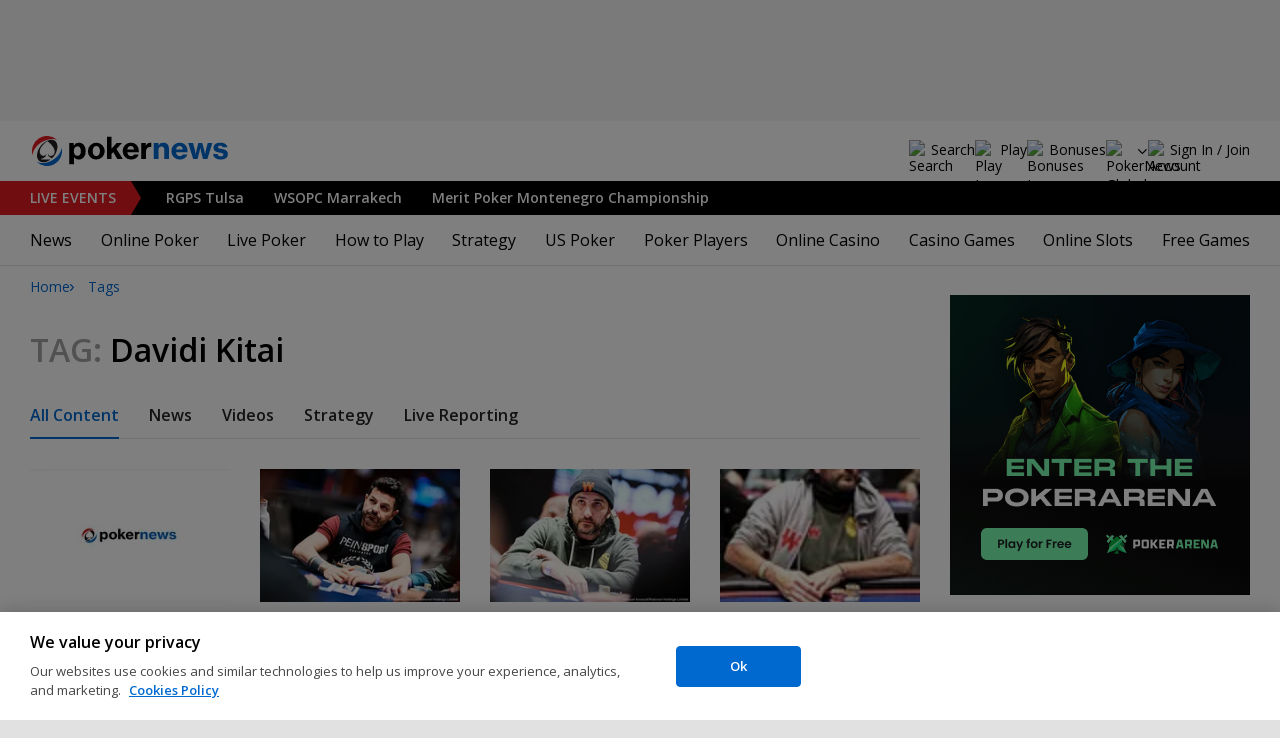

--- FILE ---
content_type: text/html; charset=utf-8
request_url: https://www.pokernews.com/tags/davidi-kitai/
body_size: 20102
content:
<!DOCTYPE html>
<html lang="en">
<head>
	<title>All Davidi Kitai content: News, Videos, Strategy, Live Reporting and much more | Tags | PokerNews</title>
	
	<meta name="viewport" content="width=device-width, initial-scale=1">
	<meta name="referrer" content="always" />

	<link rel="apple-touch-icon" sizes="180x180" href="/img/favicons/apple-touch-icon.png">
	<link rel="icon" type="image/png" sizes="32x32" href="/img/favicons/favicon-32x32.png">
	<link rel="icon" type="image/png" sizes="16x16" href="/img/favicons/favicon-16x16.png">
	<link rel="manifest" href="/img/favicons/manifest.json">
	<link rel="mask-icon" href="/img/favicons/safari-pinned-tab.svg" color="#0069D0">
	<link rel="shortcut icon" href="/img/favicons/favicon.ico">
	<meta name="apple-mobile-web-app-title" content="PokerNews">
	<meta name="application-name" content="PokerNews">
	<meta name="msapplication-config" content="/img/favicons/browserconfig.xml">
	<meta name="theme-color" content="#ffffff">

	
	<link rel="preconnect" href="https://fonts.googleapis.com">
	<link rel="preconnect" href="https://fonts.gstatic.com" crossorigin>
	<!-- marius: us -->
	<meta property="og:url" content="https://www.pokernews.com/tags/"/>
	<meta property="og:title" content="Tags"/>
	<meta property="og:description" content=""/>
	<meta property="og:type" content="article"/>
	<meta property="fb:pages" content="88760797264"/>
	<meta name="robots" content="noindex,follow" />
	<link rel="stylesheet" href="https://fonts.googleapis.com/css?family=Open+Sans:400,400i,600,700&subset=&display=swap" type="text/css" data-turbo-track="reload" />
	<link rel="stylesheet" href="/build/style.82bf8805.css" type="text/css" data-turbo-track="reload" />
	<link rel="stylesheet" href="/build/articleList.ceb828d6.css" type="text/css" data-turbo-track="reload" />
	<link rel="stylesheet" href="/build/navMore.b170befb.css" type="text/css" data-turbo-track="reload" />
	<link rel="stylesheet" href="/build/fogSidebar.646420c2.css" type="text/css" data-turbo-track="reload" />
	<link rel="stylesheet" href="/build/searchNavBarOld.d07a56c0.css" type="text/css" data-turbo-track="reload" />
	<link rel="stylesheet" href="/build/mediaList.5e4cfd33.css" type="text/css" data-turbo-track="reload" />
	<script src="/build/critical.12f095b9.js" async data-turbo-track="reload"></script>
	<script src="/build/auth-critical.38ac1e2d.js" async data-turbo-track="reload"></script>
<script>
    !function(e,t,r){function n(){for(;d[0]&&"loaded"==d[0][f];)c=d.shift(),c[o]=!i.parentNode.insertBefore(c,i)}for(var s,a,c,d=[],i=e.scripts[0],o="onreadystatechange",f="readyState";s=r.shift();)a=e.createElement(t),"async"in i?(a.async=!1,e.head.appendChild(a)):i[f]?(d.push(a),a[o]=n):e.write("<"+t+' src="'+s+'" defer></'+t+">"),a.src=s}(document,"script", [
    "/build/sentry.2f8184c5.js"
])
</script>
	<script>
	window.dataLayer = window.dataLayer || [];
	function gtag(){dataLayer.push(arguments);}
	// Default behavior for ROW
	gtag('consent', 'default', {
		analytics_storage: 'denied',
		ad_storage: 'denied',
		ad_user_data: 'denied',
		ad_personalization: 'denied',
	});

	// Default behavior for US
	gtag('consent', 'default', {
		analytics_storage: 'granted',
		ad_storage: 'granted',
		ad_user_data: 'granted',
		ad_personalization: 'granted',
		region: ['US']
	});
</script>

<script type="text/javascript" src="https://cdn.cookielaw.org/consent/4436ec07-44b3-4c90-819d-67fb6ee9d75b/OtAutoBlock.js" ></script>
<script src="https://cdn.cookielaw.org/scripttemplates/otSDKStub.js" data-document-language="true" type="text/javascript" charset="UTF-8" data-domain-script="4436ec07-44b3-4c90-819d-67fb6ee9d75b" ></script>
<script type="text/javascript">
function OptanonWrapper() { }
</script>
<script>(function(w,d,s,l,i){w[l]=w[l]||[];w[l].push({'gtm.start':
new Date().getTime(),event:'gtm.js'});var f=d.getElementsByTagName(s)[0],
j=d.createElement(s),dl=l!='dataLayer'?'&l='+l:'';j.async=true;j.dataset.turboEval=false;j.src=
'//www.googletagmanager.com/gtm.js?id='+i+dl;f.parentNode.insertBefore(j,f);
})(window,document,'script','dataLayer','GTM-W35LZV');</script>

</head>
<body class="site-en isUS noClipboardPermission"  id="body-ctags" data-section="ctags">

<script type="application/ld+json">
	{
	"@context": "http://schema.org",
	"@type": "Organization",
	"url": "https://www.pokernews.com/",
	"logo": "https://www.pokernews.com/img/logos/pokernews30x30.png",
	"sameAs": [
	"https://www.facebook.com/pokernewsdotcom",
	"https://twitter.com/pokernews",
	"http://www.youtube.com/pokernewsdotcom",
	"https://instagram.com/pokernews/"
	]
	}
</script>

<noscript><iframe src="//www.googletagmanager.com/ns.html?id=GTM-W35LZV"
height="0" width="0" style="display:none;visibility:hidden"></iframe></noscript>
<react-auth>
	<script type="application/json">
	{
    "socialLogins": {
        "google": "/callback/google?return=",
        "facebook": "/callback/facebook?return=",
        "twitter": "/callback/twitter?return=",
        "discord": "/callback/discord?return=",
        "apple": "/callback/apple?return="
    },
    "links": {
        "apiValidate": "/api/user/validate",
        "apiLogin": "/api/user/login",
        "apiRegister": "/api/user/register",
        "apiRegisterSocialUser": "/api/user/register-social-user",
        "apiSendAgain": "/api/user/send-again",
        "forgotPassword": "/forgot-password/",
        "verifyEmail": "/register/?welcome",
        "termsConditions": "/terms-conditions.htm",
        "privacyPolicy": "/privacy-policy.htm"
    },
    "introTexts": {
        "default": {
            "title": "Join the PokerNews Community"
        },
        "myStable": {
            "title": "You\u0027re about to favourite this player.",
            "imgSrc": "/img/svg/myStable.svg",
            "imgAlt": "MyPlayers",
            "text": "Once you\u0027re logged in, you can add this player to your <b>MyPlayers</b> list \u2014 track their performance, follow their progress, and never miss a moment."
        },
        "chipCounts": {
            "imgSrc": "/img/svg/myStable.svg",
            "imgAlt": "MyPlayers",
            "text": "You\u0027re about to favorite this player \u2014 this will apply only for this event and on this device. Want to keep track of your favorite players across all events and devices? Log in or sign up for <b>MyPlayers</b> to add them to your profile and track their progress anytime."
        },
        "myStack": {
            "title": "Sign in to get started",
            "imgSrc": "/img/svg/mystack_ico.svg",
            "imgAlt": "MyStack",
            "text": "<b>MyStack</b> connects you directly into the PokerNews live reporting feed, allowing you to update your own chip counts"
        }
    },
    "translations": {
        "forgotPassword": "Forgot your password?",
        "signIn": "Sign In",
        "weak": "Weak",
        "moderate": "Moderate",
        "strong": "Strong",
        "or": "or",
        "loginHeader": "Sign In or Join the PokerNews Community",
        "continue": "Continue",
        "email": "Email",
        "password": "Password",
        "showPassword": "Show password",
        "hidePassword": "Hide password",
        "createAccount": "Create account",
        "fillInformation": "Fill in the information to create a PokerNews account",
        "submit": "Submit",
        "subscribeUpdates": "I would like to subscribe to newsletters and marketing from PokerNews and its business partners.",
        "consent": "I have read and accept the <a href=\u0022{{termsLink}}\u0022 target=\u0022_blank\u0022 rel=\u0022noopener\u0022>Terms and Conditions</a> and I have read and understood the <a href=\u0022{{privacyLink}}\u0022 target=\u0022_blank\u0022 rel=\u0022noopener\u0022>Privacy Policy</a>.",
        "back": "Back",
        "trySignIn": "Try to sign in",
        "sendAgain": "Send it again.",
        "checkInbox": "Check your inbox",
        "weSentEmail": "We\u0027ve sent an email to"
    },
    "autoOpen": false
}
	</script>
</react-auth>
<div class="virgutis virgutis--top" data-zone="pn2013:content:top" data-func="function() {if(window.screen.width < 1171) {return[]}}"></div>
<div style="display:none"><div class="virgutis" data-zone="popup"></div></div>



<nav class="navbar">

	<div class="navbar__logo">
		<a href="/">Poker News</a>
		
	</div>

	<div class="liveNowTop"  data-cy="liveNowEl">
	<div class="liveNowTop__label" data-nav="liveEventsToggler">
		<a href="/live-reporting/">Live<span> Events</span></a>
		<b class="count">3</b>
	</div>

	<ul class="liveNowTop__list js-navMore__root ">
		
		<li >
			
			<a href="/tours/rungood-poker-series/2026-rgps-passport-tulsa/800-main-event/" title=" RGPS Tulsa"
			class="title">
				<b> RGPS Tulsa</b>
				
			</a>
			
		</li><li >
			
			<a href="/tours/wsop-circuit/2026-wsop-circuit-marrakech/15-000-mad-main-event/" title=" WSOPC Marrakech"
			class="title">
				<b> WSOPC Marrakech</b>
				
			</a>
			
		</li><li >
			
			<a href="/tours/merit-poker/2026-merit-montenegro-championship/1650-main-event/" title=" Merit Poker Montenegro Championship"
			class="title">
				<b> Merit Poker Montenegro Championship</b>
				
			</a>
			
		</li>
		<li class="more hidden hasChilds" data-width="200">
			<b class="showDropdown title">More live events</b>
			<ul></ul>
		</li>
	</ul>
</div>

	

	<button class="navbar__toggle" data-nav="mobileMenuToggler"
		data-cy="openMobileMenu" aria-label="Open mobile menu"><i></i><i></i><i></i><i></i></button>


	<div class="navbar__mobile">

		<div class="navbar__features black-link"
			data-nav="navbarControl">
			<div class="navbar__features__scroll">

				

				<div class="navbar__feature" data-auth-modal-trigger data-nav="avatarOff" data-cy="trigger-auth-modal">
					<img src="/img/svg/navbar-account.svg" alt="Account" height="28" class="navbar__ico">
					<span>Sign In / Join</span>
				</div>

				
					<div class="navbar__feature navbar__searchOld" data-nav="navbarSearch" data-assets="searchNavBarOld.css">
						<img src="/img/svg/navbar-search.svg" alt="Search" height="28" class="clickIgnore navbar__ico">
						<span class="clickIgnore">Search</span>
						<form action="/search/">
							<input type="search" name="q" placeholder="Search" class="form-control" aria-label="Search"
								id="js-siteSearchInput">
							<button type="button" class="closeSearch">close</button>
						</form>
					</div>
				

				

				
				<a href="/free-online-games/" class="navbar__feature" data-nav="navbarPlayNow">
					<img src="/img/svg/navbar-playnow.svg" alt="Play Icon" height="28" class="navbar__ico">
					<span>Play</span>
				</a>
				

				
				<a href="/free-online-games/" class="navbar__feature" data-nav="navbarBonuses">
					<img src="/img/svg/navbar-bonuses.svg" alt="Bonuses Icon" height="28" class="navbar__ico">
					<span>Bonuses</span>
				</a>
				

				

				<div class="navbar__subs subdomainDropdown subdomainDropdown--header subdomainDropdown--header--desktop" data-nav="subdomains">
	<button class="navbar__feature">
		<img src="/img/flags/subdomains/com.svg" alt="PokerNews Global" loading="lazy" height="22">
		
	</button>
	<ul>
		<li class="active">
	<a href="https://www.pokernews.com" target="_blank" rel="noopener nofollow">
		<img src="/img/flags/subdomains/com.svg" alt="{alt}">
		Global
	</a>
</li><li >
	<a href="https://fr.pokernews.com" target="_blank" rel="noopener nofollow">
		<img src="/img/flags/subdomains/fr.svg" alt="{alt}">
		France
	</a>
</li><li >
	<a href="https://pt.pokernews.com" target="_blank" rel="noopener nofollow">
		<img src="/img/flags/subdomains/pt.svg" alt="{alt}">
		Portugal
	</a>
</li><li >
	<a href="https://br.pokernews.com" target="_blank" rel="noopener nofollow">
		<img src="/img/flags/subdomains/br.svg" alt="{alt}">
		Brazil
	</a>
</li><li >
	<a href="https://es.pokernews.com" target="_blank" rel="noopener nofollow">
		<img src="/img/flags/subdomains/es.svg" alt="{alt}">
		España
	</a>
</li>
	</ul>
</div>

			</div>
		</div>


		

		<div class="navbar__menu">
			<ul class="navbar__menu__ul" data-nav="navbarMenu">
				<li class="navbar__menu__firstlevel  dropdown">
					
					<b data-level="1" data-pageid="news"><span>News</span></b>
					<div class="dropdownMenu">
						<ul class="dropdownMenu__submenu dropdownMenu__news">
							<li ><a href="/news/" data-level="2">Latest News</a></li><li ><a href="/podcast/" data-level="2">PokerNews Podcast</a></li><li ><a href="https://www.pokernews.com/news/pokerstars/" data-level="2">PokerStars News</a></li><li ><a href="https://www.pokernews.com/news/888poker/" data-level="2">888poker News</a></li><li ><a href="https://www.pokernews.com/news/partypoker/" data-level="2">PartyPoker News</a></li><li ><a href="https://www.pokernews.com/news/wsop/" data-level="2">World Series of Poker</a></li><li ><a href="https://www.pokernews.com/news/wpt/" data-level="2">World Poker Tour</a></li><li ><a href="/news/ept/" data-level="2">European Poker Tour</a></li><li ><a href="/news/promotions/" data-level="2">Promotions</a></li><li ><a href="/video/" data-level="2">Videos</a></li>
						</ul>
						<div class="dropdownMenu__contentWrapper submenu submenu--news">
							<div class="dropdownMenu__content1"></div>
							<div class="dropdownMenu__content2"></div>
							<div class="preloader" style="display: none">
								<div class="lds-hourglass"></div>
							</div>
						</div>
					</div>
					
				</li><li class="navbar__menu__firstlevel  dropdown">
					
					<b data-level="1" data-pageid="rooms"><span>Online Poker</span></b>
					<div class="dropdownMenu">
						<ul class="dropdownMenu__submenu dropdownMenu__rooms">
							<li ><a href="/sites/" data-level="2">Best Online Poker Sites</a></li><li ><a href="/best-poker-apps.htm" data-level="2">Best Poker Apps</a></li><li ><a href="/free-online-games/where-to-play-online-poker-games-for-free.htm" data-level="2">Free Poker Sites</a></li><li ><a href="/online-poker-bonuses.htm" data-level="2">Online Poker Bonuses</a></li><li ><a href="/strategy/online-poker-with-friends-36910.htm" data-level="2">Online Poker with Friends</a></li><li ><a href="/freerolls/" data-level="2">Freerolls</a></li><li ><a href="/deposit-options/" data-level="2">Deposit Options</a></li><li ><a href="/club-pokernews/" data-level="2">Club PokerNews</a></li>
						</ul>
						<div class="dropdownMenu__contentWrapper submenu submenu--rooms">
							<div class="dropdownMenu__content1"></div>
							<div class="dropdownMenu__content2"></div>
							<div class="preloader" style="display: none">
								<div class="lds-hourglass"></div>
							</div>
						</div>
					</div>
					
				</li><li class="navbar__menu__firstlevel reporting dropdown">
					
					<b data-level="1" data-pageid="reporting"><span>Live Poker</span></b>
					<div class="dropdownMenu">
						<ul class="dropdownMenu__submenu dropdownMenu__reporting">
							<li ><a href="/live-reporting/" data-level="2">Current Live Events</a></li><li ><a href="/live-reporting/upcoming.htm" data-level="2">Upcoming Live Events</a></li><li ><a href="/live-reporting/past.htm" data-level="2">Past Live Events</a></li><li ><a href="/poker-tournaments/" data-level="2">Live Tournament Calendar</a></li><li ><a href="/tours/" data-level="2">Poker Tours</a></li><li ><a href="/poker-rooms/" data-level="2">Live Poker Rooms</a></li><li ><a href="/tours/wsop/" data-level="2">World Series of Poker</a></li><li ><a href="/tours/ept/" data-level="2">European Poker Tour</a></li><li ><a href="/tours/wpt/" data-level="2">World Poker Tour</a></li><li ><a href="https://www.pokernews.com/tours/888live/" data-level="2">888poker LIVE</a></li><li ><a href="/poker-live-streaming" data-level="2">Poker Live Streaming</a></li><li ><a href="/myplayers/" data-level="2">MyPlayers</a></li><li ><a href="/mystack/" data-level="2">MyStack</a></li>
						</ul>
						<div class="dropdownMenu__contentWrapper submenu submenu--reporting">
							<div class="dropdownMenu__content1"></div>
							<div class="dropdownMenu__content2"></div>
							<div class="preloader" style="display: none">
								<div class="lds-hourglass"></div>
							</div>
						</div>
					</div>
					
				</li><li class="navbar__menu__firstlevel  dropdown">
					
					<b data-level="1" data-pageid="rules"><span>How to Play</span></b>
					<div class="dropdownMenu">
						<ul class="dropdownMenu__submenu dropdownMenu__rules">
							<li ><a href="/poker-rules/" data-level="2">Poker Rules</a></li><li ><a href="/poker-hands.htm" data-level="2">Poker Hand Rankings</a></li><li ><a href="/poker-games.htm" data-level="2">Poker Game Variants Explained</a></li><li ><a href="/pokerterms/" data-level="2">Poker Terms</a></li><li ><a href="/strategy/online-poker-with-friends-36910.htm" data-level="2">Online Poker with Friends</a></li><li ><a href="/poker-rules/texas-holdem.htm" data-level="2">Texas Holdem Rules</a></li><li ><a href="/poker-rules/omaha-poker.htm" data-level="2">Omaha Poker Rules</a></li><li ><a href="/poker-rules/seven-card-stud.htm" data-level="2">7 Card Stud Rules</a></li><li ><a href="/poker-cheat-sheet.htm" data-level="2">Texas Hold&#039;em Poker Cheat Sheet</a></li><li ><a href="/poker-home-games/" data-level="2">Poker Home Games</a></li>
						</ul>
						<div class="dropdownMenu__contentWrapper submenu submenu--rules">
							<div class="dropdownMenu__content1"></div>
							<div class="dropdownMenu__content2"></div>
							<div class="preloader" style="display: none">
								<div class="lds-hourglass"></div>
							</div>
						</div>
					</div>
					
				</li><li class="navbar__menu__firstlevel  dropdown">
					
					<b data-level="1" data-pageid="strategy"><span>Strategy</span></b>
					<div class="dropdownMenu">
						<ul class="dropdownMenu__submenu dropdownMenu__strategy">
							<li ><a href="/strategy/" data-level="2">Strategy Hub</a></li><li ><a href="/strategy/beginner/" data-level="2">Beginner Strategy</a></li><li ><a href="/strategy/intermediate/" data-level="2">Intermediate Strategy</a></li><li ><a href="/strategy/advanced/" data-level="2">Advanced Strategy</a></li><li ><a href="/strategy/cash-games/" data-level="2">Cash Games Strategy</a></li><li ><a href="/strategy/home-games/" data-level="2">Home Games Strategy</a></li><li ><a href="/strategy/five-tips-for-beating-small-stakes-online-poker-tournaments-19377.htm" data-level="2">Online Tournament Strategy</a></li><li ><a href="/strategy/poker-tournament/" data-level="2">Live Tournament Strategy</a></li><li ><a href="/poker-tools/poker-odds-calculator.htm" data-level="2">Poker Odds Calculator</a></li><li ><a href="/poker-range-charts" data-level="2">Poker Range Charts</a></li><li ><a href="https://www.pokernews.com/strategy/poker-training-sites-30477.htm" data-level="2">Poker Training Sites</a></li><li ><a href="/books/" data-level="2">The Best Poker Books</a></li><li ><a href="/poker-tools/" data-level="2">Poker Tools</a></li>
						</ul>
						<div class="dropdownMenu__contentWrapper submenu submenu--strategy">
							<div class="dropdownMenu__content1"></div>
							<div class="dropdownMenu__content2"></div>
							<div class="preloader" style="display: none">
								<div class="lds-hourglass"></div>
							</div>
						</div>
					</div>
					
				</li><li class="navbar__menu__firstlevel  dropdown">
					
					<b data-level="1" data-pageid="usamap"><span>US Poker</span></b>
					<div class="dropdownMenu">
						<ul class="dropdownMenu__submenu dropdownMenu__usamap">
							<li ><a href="/us-poker/" data-level="2">US Poker Regulation Map</a></li><li ><a href="/us-poker/best-us-online-poker-sites.htm" data-level="2">Best Poker Sites for US Players</a></li><li ><a href="/us-poker/how-to-play-pokerstars-us.htm" data-level="2">How to Play PokerStars in the US</a></li><li ><a href="/us-poker/pa/best-pennsylvania-poker-bonuses.htm" data-level="2">PA Poker Bonuses</a></li><li ><a href="/us-poker/nj/best-new-jersey-poker-bonuses.htm" data-level="2">NJ Poker Bonuses</a></li><li ><a href="/us-poker/mi/best-michigan-poker-bonuses.htm" data-level="2">MI Poker Bonuses</a></li><li ><a href="/ontario-poker-sites.htm" data-level="2">Ontario Poker Sites</a></li>
						</ul>
						<div class="dropdownMenu__contentWrapper submenu submenu--usamap">
							<div class="dropdownMenu__content1"></div>
							<div class="dropdownMenu__content2"></div>
							<div class="preloader" style="display: none">
								<div class="lds-hourglass"></div>
							</div>
						</div>
					</div>
					
				</li><li class="navbar__menu__firstlevel  dropdown">
					
					<b data-level="1" data-pageid="poker-players"><span>Poker Players</span></b>
					<div class="dropdownMenu">
						<ul class="dropdownMenu__submenu dropdownMenu__poker-players">
							<li ><a href="/poker-players/" data-level="2">Best Poker Players</a></li><li ><a href="/poker-players/all-time-money-list/" data-level="2">All-Time Money List</a></li><li ><a href="/poker-players/global-poker-index-rankings/" data-level="2">Global Poker Index</a></li><li ><a href="/poker-players/popular-players/" data-level="2">Popular Poker Players</a></li><li ><a href="/poker-players/female-all-time-money-list/" data-level="2">Poker Players All-time Female Money List</a></li><li ><a href="/poker-players/popular-online-poker-players/" data-level="2">Online Poker Players</a></li><li ><a href="/poker-players/rooms-players/" data-level="2">Professionals &amp; Ambassadors</a></li><li ><a href="/poker-players/hall-of-fame/" data-level="2">Poker Hall of Fame</a></li><li ><a href="https://www.pokernews.com/news/2023/04/top-10-richest-poker-players-net-worth-ranking-pokernews-43308.htm" data-level="2">The Richest Poker Players</a></li>
						</ul>
						<div class="dropdownMenu__contentWrapper submenu submenu--poker-players">
							<div class="dropdownMenu__content1"></div>
							<div class="dropdownMenu__content2"></div>
							<div class="preloader" style="display: none">
								<div class="lds-hourglass"></div>
							</div>
						</div>
					</div>
					
				</li><li class="navbar__menu__firstlevel casino dropdown">
					
					<b data-level="1" data-pageid="casino"><span>Online Casino</span></b>
					<div class="dropdownMenu">
						<ul class="dropdownMenu__submenu dropdownMenu__casino">
							<li ><a href="/casino/" data-level="2">Online Casino</a></li><li ><a href="/casino/best-online-casinos/" data-level="2">Best Real Money Online Casinos</a></li><li ><a href="https://www.pokernews.com/casino/latest-promo-bonus.htm" data-level="2">Best Online Casino Bonuses</a></li><li ><a href="/casino/review/" data-level="2">Online Casino Site Reviews</a></li><li ><a href="/casino/new-casino-sites.htm" data-level="2">New Online Casinos</a></li><li ><a href="/casino/free-online-games-real-money-no-deposit.htm" data-level="2">No Deposit Casino Games</a></li><li ><a href="/casino/instant-win/" data-level="2">Instant Win Games</a></li><li ><a href="/casino/top-live-dealer-online-casinos.htm" data-level="2">Live Dealer Casinos</a></li><li ><a href="/casino/us-online-casino-map.htm" data-level="2">US Online Casino Map</a></li><li ><a href="https://www.pokernews.com/casino/casino-terms/" data-level="2">Casino Terms</a></li><li ><a href="/casino/news/" data-level="2">Casino News</a></li><li ><a href="/casino/articles/" data-level="2">Casino Articles</a></li>
						</ul>
						<div class="dropdownMenu__contentWrapper submenu submenu--casino">
							<div class="dropdownMenu__content1"></div>
							<div class="dropdownMenu__content2"></div>
							<div class="preloader" style="display: none">
								<div class="lds-hourglass"></div>
							</div>
						</div>
					</div>
					
				</li><li class="navbar__menu__firstlevel  dropdown">
					
					<b data-level="1" data-pageid="casino-games"><span>Casino Games</span></b>
					<div class="dropdownMenu">
						<ul class="dropdownMenu__submenu dropdownMenu__casino-games">
							<li ><a href="/casino/games/" data-level="2">Casino Games</a></li><li ><a href="/casino/blackjack/" data-level="2">Blackjack Guide</a></li><li ><a href="https://www.pokernews.com/casino/blackjack/free-blackjack-calculator.htm" data-level="2">Blackjack Calculator</a></li><li ><a href="/casino/roulette/" data-level="2">Roulette Guide</a></li><li ><a href="https://www.pokernews.com/casino/roulette/roulette-payout-calculator.htm" data-level="2">Roulette Payout Calculator</a></li><li ><a href="/casino/craps/" data-level="2">Craps Guide</a></li><li ><a href="/casino/baccarat/" data-level="2">Baccarat Guide</a></li><li ><a href="/casino/video-poker/" data-level="2">Video Poker Guide</a></li><li ><a href="/casino/keno/" data-level="2">Keno Guide</a></li><li ><a href="/casino/games/live-casino-games.htm" data-level="2">Live Dealer Casino Games</a></li>
						</ul>
						<div class="dropdownMenu__contentWrapper submenu submenu--casino-games">
							<div class="dropdownMenu__content1"></div>
							<div class="dropdownMenu__content2"></div>
							<div class="preloader" style="display: none">
								<div class="lds-hourglass"></div>
							</div>
						</div>
					</div>
					
				</li><li class="navbar__menu__firstlevel  dropdown">
					
					<b data-level="1" data-pageid="casino-slots"><span>Online Slots</span></b>
					<div class="dropdownMenu">
						<ul class="dropdownMenu__submenu dropdownMenu__casino-slots">
							<li ><a href="/casino/slots/" data-level="2">Online Slots</a></li><li ><a href="/casino/slots/real-money-slots.htm" data-level="2">Best Real Money Slots</a></li><li ><a href="/casino/slots/no-deposit-free-spins.htm" data-level="2">Free Spins with No Deposit</a></li><li ><a href="/casino/slots/how-slot-tournaments-work.htm" data-level="2">Slots Tournaments</a></li><li ><a href="/casino/slots/jackpot-slots.htm" data-level="2">Jackpot Slots</a></li><li ><a href="/casino/slots/how-to-win-at-slots.htm" data-level="2">How to Win at Slots?</a></li><li ><a href="/casino/slots/online-slot-reviews.htm" data-level="2">Online Slot Reviews</a></li><li ><a href="/casino/slots/new-slots.htm" data-level="2">Best New Slots 2026</a></li><li ><a href="/casino/slots/best-highest-rtp-slots.htm" data-level="2">Highest RTP Slots</a></li><li ><a href="/casino/slots/mobile-slots.htm" data-level="2">Top Mobile Slots</a></li><li ><a href="/casino/slots/free-slots.htm" data-level="2">Best Free Slots</a></li><li ><a href="/casino/slots/best-penny-slots.htm" data-level="2">Best Penny Slots</a></li>
						</ul>
						<div class="dropdownMenu__contentWrapper submenu submenu--casino-slots">
							<div class="dropdownMenu__content1"></div>
							<div class="dropdownMenu__content2"></div>
							<div class="preloader" style="display: none">
								<div class="lds-hourglass"></div>
							</div>
						</div>
					</div>
					
				</li><li class="navbar__menu__firstlevel fogmenu dropdown">
					
					<b data-level="1" data-pageid="fog"><span>Free Games</span></b>
					<div class="dropdownMenu">
						<ul class="dropdownMenu__submenu dropdownMenu__fog">
							<li ><a href="/free-online-games/" data-level="2">Best Free Online Games</a></li><li ><a href="https://www.pokernews.com/free-online-games/social-casinos.htm" data-level="2">Best Social Casinos</a></li><li ><a href="https://www.pokernews.com/free-online-games/best-free-casino-bonuses.htm" data-level="2">Best Free Online Game Bonuses</a></li><li ><a href="https://www.pokernews.com/free-online-games/best-free-slot-apps-real-rewards.htm" data-level="2">Best Free Slot Apps</a></li><li ><a href="/free-online-games/free-casino-slot-games.htm" data-level="2">Best Free Online Slots</a></li><li ><a href="/free-online-games/where-to-play-online-poker-games-for-free.htm" data-level="2">Best Free Online Poker</a></li><li ><a href="/free-online-games/complete-guide-free-online-slots.htm" data-level="2">Free Slots Guide</a></li><li ><a href="/free-online-games/mykonami-slots/" data-level="2">myKONAMI Slots</a></li><li ><a href="/free-online-games/myvegas-slots/" data-level="2">myVEGAS Slots</a></li><li ><a href="/free-online-games/mgm-slots-live/" data-level="2">MGM Slots Live</a></li><li ><a href="/free-online-games/gtowizard/" data-level="2">GTO Wizard PokerArena</a></li><li ><a href="/free-online-games/play-wsop/" data-level="2">WSOP Poker App</a></li>
						</ul>
						<div class="dropdownMenu__contentWrapper submenu submenu--fog">
							<div class="dropdownMenu__content1"></div>
							<div class="dropdownMenu__content2"></div>
							<div class="preloader" style="display: none">
								<div class="lds-hourglass"></div>
							</div>
						</div>
					</div>
					
				</li>
			</ul>
		</div>

		<div class="navbar__subs subdomainDropdown subdomainDropdown--header subdomainDropdown--header--mobile" data-nav="subdomains">
	<button class="navbar__feature">
		<img src="/img/flags/subdomains/com.svg" alt="PokerNews Global" loading="lazy" height="22">
		
			Global
		
	</button>
	<ul>
		<li class="active">
	<a href="https://www.pokernews.com" target="_blank" rel="noopener nofollow">
		<img src="/img/flags/subdomains/com.svg" alt="{alt}">
		Global
	</a>
</li><li >
	<a href="https://fr.pokernews.com" target="_blank" rel="noopener nofollow">
		<img src="/img/flags/subdomains/fr.svg" alt="{alt}">
		France
	</a>
</li><li >
	<a href="https://pt.pokernews.com" target="_blank" rel="noopener nofollow">
		<img src="/img/flags/subdomains/pt.svg" alt="{alt}">
		Portugal
	</a>
</li><li >
	<a href="https://br.pokernews.com" target="_blank" rel="noopener nofollow">
		<img src="/img/flags/subdomains/br.svg" alt="{alt}">
		Brazil
	</a>
</li><li >
	<a href="https://es.pokernews.com" target="_blank" rel="noopener nofollow">
		<img src="/img/flags/subdomains/es.svg" alt="{alt}">
		España
	</a>
</li>
	</ul>
</div>

	</div>
</nav>

<script>
/*<![CDATA[*/
window.pollUser = {
	userIdEncoded: "v57OeJGdIh7TQ+\/67HsYvtJsHkex5jbgPTb\/ugXfhNZm\/WI=",
	userLogged: false
}
/*]]>*/
</script>
<div id="container">
	<div id="main">
<nav class="breadcrumb">
	
	<a href="/" class="breadcrumb--home">Home</a>
	<a href="/tags/">Tags</a>
		
</nav>

	<div class="virgutis virgutis--topMobile" data-zone="pn2013:mobile:top" data-func="function() {if(window.screen.width >= 1171) {return[]}}"></div><section>
	<h1 class="tag"><span>Tag:</span> Davidi Kitai </h1>

	<nav class="navMore scrollableNav js-navMore js-navMoreDesktop" style="overflow: auto;">
		<ul class="js-navMore__root">
			<li>
				
				<a href="/tags/davidi-kitai/" class="active">All Content</a>
				
			</li><li>
				
				<a href="/tags/davidi-kitai/news">News</a>
				
			</li><li>
				
				<a href="/tags/davidi-kitai/videos">Videos</a>
				
			</li><li>
				
				<a href="/tags/davidi-kitai/strategy">Strategy</a>
				
			</li><li>
				
				<a href="/tags/davidi-kitai/live-reporting">Live Reporting</a>
				
			</li>
			<li class="navMore__dropdown more hidden" data-width="80">
				<b class="showDropdown">More</b>
				<ul></ul>
			</li>
		</ul>
	</nav>

	<div class="ds-section" data-assets="mediaList.css">
	<div class="ds-mediaList">
		<div class="ds-mediaList__item">

			<a href="/tours/pokerstars-open/2025-pokerstars-open-cannes/1100-main-event/chips.796229.htm">
				<figure class="ds-mediaList__item__img">
					<picture>
						<source media="(min-width: 768px)" srcset="https://s.pnimg.net/YDFLr3OND_MJNVT738VGtDn-Qu3yLIEwGnpl3gPfMGA/pr:template-4-in-row/aHR0cHM6Ly9wbmlt/Zy5uZXQvbHJlcC8y/MjAxLzc5L3hlMDgw/Y2FmNDE3LmpwZw.webp 1x, https://s.pnimg.net/6M6SDH_PrfBg7xkQ-RQkr6dJZ081kB17yuwJeA6cHWE/pr:template-4-in-row-2x/aHR0cHM6Ly9wbmlt/Zy5uZXQvbHJlcC8y/MjAxLzc5L3hlMDgw/Y2FmNDE3LmpwZw.webp 2x">
						<source media="(max-width: 767px)" srcset="https://s.pnimg.net/rIyC8igigq_VSDvmAp29b--CNaV7jEWNBkef7EbJFz4/pr:template-4-in-row-mobile/aHR0cHM6Ly9wbmlt/Zy5uZXQvbHJlcC8y/MjAxLzc5L3hlMDgw/Y2FmNDE3LmpwZw.webp">
						<img src="https://s.pnimg.net/YDFLr3OND_MJNVT738VGtDn-Qu3yLIEwGnpl3gPfMGA/pr:template-4-in-row/aHR0cHM6Ly9wbmlt/Zy5uZXQvbHJlcC8y/MjAxLzc5L3hlMDgw/Y2FmNDE3LmpwZw.webp" alt="" loading="lazy">
						
						
					</picture>
				</figure>
			</a>
			<div class="ds-mediaList__item__text">
				
				<a href="/tours/pokerstars-open/2025-pokerstars-open-cannes/1100-main-event/chips.796229.htm" class="ds-mediaList__item__title">Who&#039;ll Win the Palme d&#039;Or of the 2025 PokerStars Open Cannes Main Event?</a>
				<span class="ds-mediaList__item__time">
					
					<time datetime="2025-12-19T02:00:49-08:00">Dec 19, 2025</time>
				</span>
			</div>
		</div><div class="ds-mediaList__item">

			<a href="/tours/ept/2025-pokerstars-ept-prague/5300-main-event/chips.794454.htm">
				<figure class="ds-mediaList__item__img">
					<picture>
						<source media="(min-width: 768px)" srcset="https://s.pnimg.net/CqmzRLn33tHCbKgEVDUOFx8IAFifa9EGGnDR-mZ_ZNM/pr:template-4-in-row/aHR0cHM6Ly9wbmlt/Zy5uZXQvbHJlcC8y/MjAwLzk4L3hkMTM3/NzU4ZjhiLmpwZw.webp 1x, https://s.pnimg.net/fRylkUqXhSD445uN1ekgxnasElpo_6uPpep1Oon6oWI/pr:template-4-in-row-2x/aHR0cHM6Ly9wbmlt/Zy5uZXQvbHJlcC8y/MjAwLzk4L3hkMTM3/NzU4ZjhiLmpwZw.webp 2x">
						<source media="(max-width: 767px)" srcset="https://s.pnimg.net/C0WKEYSAy4zIT-VxGECWV8DlDOQiUx02qU40r9GGVUI/pr:template-4-in-row-mobile/aHR0cHM6Ly9wbmlt/Zy5uZXQvbHJlcC8y/MjAwLzk4L3hkMTM3/NzU4ZjhiLmpwZw.webp">
						<img src="https://s.pnimg.net/CqmzRLn33tHCbKgEVDUOFx8IAFifa9EGGnDR-mZ_ZNM/pr:template-4-in-row/aHR0cHM6Ly9wbmlt/Zy5uZXQvbHJlcC8y/MjAwLzk4L3hkMTM3/NzU4ZjhiLmpwZw.webp" alt="" loading="lazy">
						
						
					</picture>
				</figure>
			</a>
			<div class="ds-mediaList__item__text">
				
				<a href="/tours/ept/2025-pokerstars-ept-prague/5300-main-event/chips.794454.htm" class="ds-mediaList__item__title">Iaculli Leads the Pack After a Steady Day 3</a>
				<span class="ds-mediaList__item__time">
					
					<time datetime="2025-12-11T13:28:54-08:00">Dec 11, 2025</time>
				</span>
			</div>
		</div><div class="ds-mediaList__item">

			<a href="/tours/ept/2025-pokerstars-ept-prague/5300-main-event/chips.794226.htm">
				<figure class="ds-mediaList__item__img">
					<picture>
						<source media="(min-width: 768px)" srcset="https://s.pnimg.net/9M9MGLuL9snF4yasdat8hLrdVOkS7lOEHCn1VvsSHVg/pr:template-4-in-row/aHR0cHM6Ly9wbmlt/Zy5uZXQvbHJlcC8y/MjAwLzk4L3g0NmQ5/MjFlZGM0LmpwZw.webp 1x, https://s.pnimg.net/Z83tU_WNSBM3kDXA0Dh-A4yPsjPD3f_DfnQRAYx06ZM/pr:template-4-in-row-2x/aHR0cHM6Ly9wbmlt/Zy5uZXQvbHJlcC8y/MjAwLzk4L3g0NmQ5/MjFlZGM0LmpwZw.webp 2x">
						<source media="(max-width: 767px)" srcset="https://s.pnimg.net/nhvUyKkUJBHyAC2kW6gGz4j_BbWiJstJpSmuGBO1IfU/pr:template-4-in-row-mobile/aHR0cHM6Ly9wbmlt/Zy5uZXQvbHJlcC8y/MjAwLzk4L3g0NmQ5/MjFlZGM0LmpwZw.webp">
						<img src="https://s.pnimg.net/9M9MGLuL9snF4yasdat8hLrdVOkS7lOEHCn1VvsSHVg/pr:template-4-in-row/aHR0cHM6Ly9wbmlt/Zy5uZXQvbHJlcC8y/MjAwLzk4L3g0NmQ5/MjFlZGM0LmpwZw.webp" alt="" loading="lazy">
						
						
					</picture>
				</figure>
			</a>
			<div class="ds-mediaList__item__text">
				
				<a href="/tours/ept/2025-pokerstars-ept-prague/5300-main-event/chips.794226.htm" class="ds-mediaList__item__title">Hu Snaps Off Kitai</a>
				<span class="ds-mediaList__item__time">
					
					<time datetime="2025-12-11T06:59:29-08:00">Dec 11, 2025</time>
				</span>
			</div>
		</div><div class="ds-mediaList__item">

			<a href="/tours/ept/2025-pokerstars-ept-prague/5300-main-event/chips.794163.htm">
				<figure class="ds-mediaList__item__img">
					<picture>
						<source media="(min-width: 768px)" srcset="https://s.pnimg.net/yMrNdYifjF99M4SE0BGV2BjXcwWog6FsdHlh-JWPCt0/pr:template-4-in-row/aHR0cHM6Ly9wbmlt/Zy5uZXQvbHJlcC8y/MjAwLzkyL3hiYWE3/N2EzMTcwLmpwZw.webp 1x, https://s.pnimg.net/RfoWs4G4jxWQ09MPEXzDXoOPcKj6B_CecpemkuTSgPs/pr:template-4-in-row-2x/aHR0cHM6Ly9wbmlt/Zy5uZXQvbHJlcC8y/MjAwLzkyL3hiYWE3/N2EzMTcwLmpwZw.webp 2x">
						<source media="(max-width: 767px)" srcset="https://s.pnimg.net/OIUD-IQ33EFWv7SJutfTMomGBDDVWp9fDNsJk6FtNjg/pr:template-4-in-row-mobile/aHR0cHM6Ly9wbmlt/Zy5uZXQvbHJlcC8y/MjAwLzkyL3hiYWE3/N2EzMTcwLmpwZw.webp">
						<img src="https://s.pnimg.net/yMrNdYifjF99M4SE0BGV2BjXcwWog6FsdHlh-JWPCt0/pr:template-4-in-row/aHR0cHM6Ly9wbmlt/Zy5uZXQvbHJlcC8y/MjAwLzkyL3hiYWE3/N2EzMTcwLmpwZw.webp" alt="" loading="lazy">
						
						
					</picture>
				</figure>
			</a>
			<div class="ds-mediaList__item__text">
				
				<a href="/tours/ept/2025-pokerstars-ept-prague/5300-main-event/chips.794163.htm" class="ds-mediaList__item__title">Sargsyan Goes for Kitai</a>
				<span class="ds-mediaList__item__time">
					
					<time datetime="2025-12-11T04:09:48-08:00">Dec 11, 2025</time>
				</span>
			</div>
		</div><div class="ds-mediaList__item">

			<a href="/news/2025/12/jean-baptiste-pano-continues-impressive-ept-prague-form-50197.htm">
				<figure class="ds-mediaList__item__img">
					<picture>
						<source media="(min-width: 768px)" srcset="https://s.pnimg.net/rOmY7W-Q1ryqNvsl4bj8D0vnqv3VN7Xp1cjYP03rRSs/pr:template-4-in-row/aHR0cHM6Ly9wbmlt/Zy5uZXQvdy9hcnRp/Y2xlcy8wLzY5My9h/OWZhMDJlNWIyLmpw/Zw.webp 1x, https://s.pnimg.net/o2Y83-fx9J8BFnU9lWPTH84ePYIMktPx2VC2Mrj-b6M/pr:template-4-in-row-2x/aHR0cHM6Ly9wbmlt/Zy5uZXQvdy9hcnRp/Y2xlcy8wLzY5My9h/OWZhMDJlNWIyLmpw/Zw.webp 2x">
						<source media="(max-width: 767px)" srcset="https://s.pnimg.net/wCyJ3EM5TSuy82RpphOPlTk0VxSWoZlTG1Q-0HcjMak/pr:template-4-in-row-mobile/aHR0cHM6Ly9wbmlt/Zy5uZXQvdy9hcnRp/Y2xlcy8wLzY5My9h/OWZhMDJlNWIyLmpw/Zw.webp">
						<img src="https://s.pnimg.net/rOmY7W-Q1ryqNvsl4bj8D0vnqv3VN7Xp1cjYP03rRSs/pr:template-4-in-row/aHR0cHM6Ly9wbmlt/Zy5uZXQvdy9hcnRp/Y2xlcy8wLzY5My9h/OWZhMDJlNWIyLmpw/Zw.webp" alt="Jean-Baptiste Pano" loading="lazy">
						
						
					</picture>
				</figure>
			</a>
			<div class="ds-mediaList__item__text">
				<span class="ds-mediaList__item__label">European Poker Tour</span>
				<a href="/news/2025/12/jean-baptiste-pano-continues-impressive-ept-prague-form-50197.htm" class="ds-mediaList__item__title">Jean-Baptiste Pano Continues Impressive PokerStars EPT Prague Form</a>
				<span class="ds-mediaList__item__time">
					<span>4 min read</span>
					<time datetime="2025-12-11T02:45:00-08:00">Dec 11, 2025</time>
				</span>
			</div>
		</div><div class="ds-mediaList__item">

			<a href="/tours/ept/2025-pokerstars-ept-prague/5300-main-event/chips.794134.htm">
				<figure class="ds-mediaList__item__img">
					<picture>
						<source media="(min-width: 768px)" srcset="https://s.pnimg.net/cxdZRteWentBzbb70INEWdQ4Hxb24xS9F5SIH_t5jFY/pr:template-4-in-row/aHR0cHM6Ly9wbmlt/Zy5uZXQvbHJlcC8y/MjAwLzkyL3g3NmMy/NDg3YTI5LmpwZw.webp 1x, https://s.pnimg.net/w6FXZQbAZp904e7XFG4Vj9KXpCd3YmbJFnzv_za9lJU/pr:template-4-in-row-2x/aHR0cHM6Ly9wbmlt/Zy5uZXQvbHJlcC8y/MjAwLzkyL3g3NmMy/NDg3YTI5LmpwZw.webp 2x">
						<source media="(max-width: 767px)" srcset="https://s.pnimg.net/fuxAVxWtQve1xLkKePnMl5KwRHscxH2O1LBcwFNhsaI/pr:template-4-in-row-mobile/aHR0cHM6Ly9wbmlt/Zy5uZXQvbHJlcC8y/MjAwLzkyL3g3NmMy/NDg3YTI5LmpwZw.webp">
						<img src="https://s.pnimg.net/cxdZRteWentBzbb70INEWdQ4Hxb24xS9F5SIH_t5jFY/pr:template-4-in-row/aHR0cHM6Ly9wbmlt/Zy5uZXQvbHJlcC8y/MjAwLzkyL3g3NmMy/NDg3YTI5LmpwZw.webp" alt="" loading="lazy">
						
						
					</picture>
				</figure>
			</a>
			<div class="ds-mediaList__item__text">
				
				<a href="/tours/ept/2025-pokerstars-ept-prague/5300-main-event/chips.794134.htm" class="ds-mediaList__item__title">EPT Legend Ole Schemion Among Top Stacks as PokerStars EPT Prague Main Event Enters Day 3</a>
				<span class="ds-mediaList__item__time">
					
					<time datetime="2025-12-11T02:00:56-08:00">Dec 11, 2025</time>
				</span>
			</div>
		</div><div class="ds-mediaList__item">

			<a href="/tours/ept/2025-pokerstars-ept-prague/5300-main-event/chips.793939.htm">
				<figure class="ds-mediaList__item__img">
					<picture>
						<source media="(min-width: 768px)" srcset="https://s.pnimg.net/i-hWzCllxd-UupgWq0rjF-z1cBCEkqZ1Pb5MhJNwyWk/pr:template-4-in-row/aHR0cHM6Ly9wbmlt/Zy5uZXQvbHJlcC8y/MjAwLzcxL3hjY2M2/OTQ0MjljLmpwZw.webp 1x, https://s.pnimg.net/8sJPPFMA057aNWuTeNQhgiuoPYoOja2NsfpGiIH9RUQ/pr:template-4-in-row-2x/aHR0cHM6Ly9wbmlt/Zy5uZXQvbHJlcC8y/MjAwLzcxL3hjY2M2/OTQ0MjljLmpwZw.webp 2x">
						<source media="(max-width: 767px)" srcset="https://s.pnimg.net/B-CkHPYL_WjwarzOgA9e61GlTQU1gi-n_nkunvnsNDE/pr:template-4-in-row-mobile/aHR0cHM6Ly9wbmlt/Zy5uZXQvbHJlcC8y/MjAwLzcxL3hjY2M2/OTQ0MjljLmpwZw.webp">
						<img src="https://s.pnimg.net/i-hWzCllxd-UupgWq0rjF-z1cBCEkqZ1Pb5MhJNwyWk/pr:template-4-in-row/aHR0cHM6Ly9wbmlt/Zy5uZXQvbHJlcC8y/MjAwLzcxL3hjY2M2/OTQ0MjljLmpwZw.webp" alt="" loading="lazy">
						
						
					</picture>
				</figure>
			</a>
			<div class="ds-mediaList__item__text">
				
				<a href="/tours/ept/2025-pokerstars-ept-prague/5300-main-event/chips.793939.htm" class="ds-mediaList__item__title">Paawan Bansal Leads 163 Players After Money Bubble Bursts in EPT Prague Main Event</a>
				<span class="ds-mediaList__item__time">
					
					<time datetime="2025-12-10T14:49:03-08:00">Dec 10, 2025</time>
				</span>
			</div>
		</div><div class="ds-mediaList__item">

			<a href="/news/2025/12/japan-sho-homma-huge-score-at-pokerstars-ept-prague-50193.htm">
				<figure class="ds-mediaList__item__img">
					<picture>
						<source media="(min-width: 768px)" srcset="https://s.pnimg.net/SNgYWxgPiTsPRuAOJvhczXevVfg2qBVrRERMrPmP8Lc/pr:template-4-in-row/aHR0cHM6Ly9wbmlt/Zy5uZXQvdy9hcnRp/Y2xlcy8wLzY5My85/OGE3YTU4ZjI2Lmpw/Zw.webp 1x, https://s.pnimg.net/egAWxsiWU0LsahpuOZs_MFaAv1jiEqs7WQSM8AaowW4/pr:template-4-in-row-2x/aHR0cHM6Ly9wbmlt/Zy5uZXQvdy9hcnRp/Y2xlcy8wLzY5My85/OGE3YTU4ZjI2Lmpw/Zw.webp 2x">
						<source media="(max-width: 767px)" srcset="https://s.pnimg.net/kCerUdBNi7XHmwujyOWGU7CMokYruy4HEXf2LPRlU_U/pr:template-4-in-row-mobile/aHR0cHM6Ly9wbmlt/Zy5uZXQvdy9hcnRp/Y2xlcy8wLzY5My85/OGE3YTU4ZjI2Lmpw/Zw.webp">
						<img src="https://s.pnimg.net/SNgYWxgPiTsPRuAOJvhczXevVfg2qBVrRERMrPmP8Lc/pr:template-4-in-row/aHR0cHM6Ly9wbmlt/Zy5uZXQvdy9hcnRp/Y2xlcy8wLzY5My85/OGE3YTU4ZjI2Lmpw/Zw.webp" alt="Sho Homma" loading="lazy">
						
						
					</picture>
				</figure>
			</a>
			<div class="ds-mediaList__item__text">
				<span class="ds-mediaList__item__label">PokerStars Open</span>
				<a href="/news/2025/12/japan-sho-homma-huge-score-at-pokerstars-ept-prague-50193.htm" class="ds-mediaList__item__title">Japan&#039;s Sho Homma Banks Huge €454,385 Score at PokerStars EPT Prague</a>
				<span class="ds-mediaList__item__time">
					<span>2 min read</span>
					<time datetime="2025-12-10T07:00:00-08:00">Dec 10, 2025</time>
				</span>
			</div>
		</div><div class="ds-mediaList__item">

			<a href="/tours/winamax/2025-winamax-poker-open-aix-les-bains/500-main-event/chips.778806.htm">
				<figure class="ds-mediaList__item__img">
					<picture>
						<source media="(min-width: 768px)" srcset="https://s.pnimg.net/44beKDUadw9oT3xKkeleNFixLhuO9WKNRC0Hni8Q05s/pr:template-4-in-row/aHR0cHM6Ly9wbmlt/Zy5uZXQvbHJlcC8y/MTk0Lzc3L3hhOGI4/ZjdjNWU5LmpwZw.webp 1x, https://s.pnimg.net/3EAEOWi5rigFfuQ3FaP2OHhJFfKkMn4c-39Wmuj-LfA/pr:template-4-in-row-2x/aHR0cHM6Ly9wbmlt/Zy5uZXQvbHJlcC8y/MTk0Lzc3L3hhOGI4/ZjdjNWU5LmpwZw.webp 2x">
						<source media="(max-width: 767px)" srcset="https://s.pnimg.net/pdUaoMPyWC_rMx9JEwsFzxb1_axJ09nlIah8AaAuzPE/pr:template-4-in-row-mobile/aHR0cHM6Ly9wbmlt/Zy5uZXQvbHJlcC8y/MTk0Lzc3L3hhOGI4/ZjdjNWU5LmpwZw.webp">
						<img src="https://s.pnimg.net/44beKDUadw9oT3xKkeleNFixLhuO9WKNRC0Hni8Q05s/pr:template-4-in-row/aHR0cHM6Ly9wbmlt/Zy5uZXQvbHJlcC8y/MTk0Lzc3L3hhOGI4/ZjdjNWU5LmpwZw.webp" alt="" loading="lazy">
						
						
					</picture>
				</figure>
			</a>
			<div class="ds-mediaList__item__text">
				
				<a href="/tours/winamax/2025-winamax-poker-open-aix-les-bains/500-main-event/chips.778806.htm" class="ds-mediaList__item__title">Day 2 of Record-Breaking Winamax Poker Open Aix-les-Bains at Noon as Nolan Madene Leads</a>
				<span class="ds-mediaList__item__time">
					
					<time datetime="2025-09-20T02:01:00-07:00">Sep 20, 2025</time>
				</span>
			</div>
		</div><div class="ds-mediaList__item">

			<a href="/tours/winamax/2025-winamax-poker-open-aix-les-bains/500-main-event/chips.778758.htm">
				<figure class="ds-mediaList__item__img">
					<picture>
						<source media="(min-width: 768px)" srcset="https://s.pnimg.net/44beKDUadw9oT3xKkeleNFixLhuO9WKNRC0Hni8Q05s/pr:template-4-in-row/aHR0cHM6Ly9wbmlt/Zy5uZXQvbHJlcC8y/MTk0Lzc3L3hhOGI4/ZjdjNWU5LmpwZw.webp 1x, https://s.pnimg.net/3EAEOWi5rigFfuQ3FaP2OHhJFfKkMn4c-39Wmuj-LfA/pr:template-4-in-row-2x/aHR0cHM6Ly9wbmlt/Zy5uZXQvbHJlcC8y/MTk0Lzc3L3hhOGI4/ZjdjNWU5LmpwZw.webp 2x">
						<source media="(max-width: 767px)" srcset="https://s.pnimg.net/pdUaoMPyWC_rMx9JEwsFzxb1_axJ09nlIah8AaAuzPE/pr:template-4-in-row-mobile/aHR0cHM6Ly9wbmlt/Zy5uZXQvbHJlcC8y/MTk0Lzc3L3hhOGI4/ZjdjNWU5LmpwZw.webp">
						<img src="https://s.pnimg.net/44beKDUadw9oT3xKkeleNFixLhuO9WKNRC0Hni8Q05s/pr:template-4-in-row/aHR0cHM6Ly9wbmlt/Zy5uZXQvbHJlcC8y/MTk0Lzc3L3hhOGI4/ZjdjNWU5LmpwZw.webp" alt="" loading="lazy">
						
						
					</picture>
				</figure>
			</a>
			<div class="ds-mediaList__item__text">
				
				<a href="/tours/winamax/2025-winamax-poker-open-aix-les-bains/500-main-event/chips.778758.htm" class="ds-mediaList__item__title">Nolan Madene Leads Heading Into Day 2 of Record-Breaking Winamax Poker Open</a>
				<span class="ds-mediaList__item__time">
					
					<time datetime="2025-09-19T18:40:51-07:00">Sep 19, 2025</time>
				</span>
			</div>
		</div><div class="ds-mediaList__item">

			<a href="/tours/winamax/2025-winamax-poker-open-aix-les-bains/500-main-event/chips.778426.htm">
				<figure class="ds-mediaList__item__img">
					<picture>
						<source media="(min-width: 768px)" srcset="https://s.pnimg.net/2P7C4wkHyLXP2EyOoAawN_m1arAG3rjcKEnqrX0iqSY/pr:template-4-in-row/aHR0cHM6Ly9wbmlt/Zy5uZXQvbHJlcC8y/MTk0Lzc3L3gxOTJi/MWYxNWE0LmpwZw.webp 1x, https://s.pnimg.net/QtJCKS-WnSsuWUyBBcqH_1LWVXszlglHJLpKtXh8Z1Y/pr:template-4-in-row-2x/aHR0cHM6Ly9wbmlt/Zy5uZXQvbHJlcC8y/MTk0Lzc3L3gxOTJi/MWYxNWE0LmpwZw.webp 2x">
						<source media="(max-width: 767px)" srcset="https://s.pnimg.net/k-ZJzTgJ_yWwjxeW_G05m1uU5cqcgQZSTcrc7pYn_Bc/pr:template-4-in-row-mobile/aHR0cHM6Ly9wbmlt/Zy5uZXQvbHJlcC8y/MTk0Lzc3L3gxOTJi/MWYxNWE0LmpwZw.webp">
						<img src="https://s.pnimg.net/2P7C4wkHyLXP2EyOoAawN_m1arAG3rjcKEnqrX0iqSY/pr:template-4-in-row/aHR0cHM6Ly9wbmlt/Zy5uZXQvbHJlcC8y/MTk0Lzc3L3gxOTJi/MWYxNWE0LmpwZw.webp" alt="" loading="lazy">
						
						
					</picture>
				</figure>
			</a>
			<div class="ds-mediaList__item__text">
				
				<a href="/tours/winamax/2025-winamax-poker-open-aix-les-bains/500-main-event/chips.778426.htm" class="ds-mediaList__item__title">Last Chance Saloon for Qualification for Day 2 of Winamax Poker Open Aix-les-Bains</a>
				<span class="ds-mediaList__item__time">
					
					<time datetime="2025-09-19T01:48:31-07:00">Sep 19, 2025</time>
				</span>
			</div>
		</div><div class="ds-mediaList__item">

			<a href="/tours/winamax/2025-winamax-poker-open-aix-les-bains/500-main-event/chips.778413.htm">
				<figure class="ds-mediaList__item__img">
					<picture>
						<source media="(min-width: 768px)" srcset="https://s.pnimg.net/dhefAs0hYeF37VwV4VXiUmw-lbA7ES5SxzyAk7lEEHg/pr:template-4-in-row/aHR0cHM6Ly9wbmlt/Zy5uZXQvbHJlcC8y/MTk0LzY4L3gzM2Yx/NjIyNjY2LmpwZw.webp 1x, https://s.pnimg.net/mVe36T68iqwCAHWHys6Pnis2pyoz-TkQ0LA1AUbqHBI/pr:template-4-in-row-2x/aHR0cHM6Ly9wbmlt/Zy5uZXQvbHJlcC8y/MTk0LzY4L3gzM2Yx/NjIyNjY2LmpwZw.webp 2x">
						<source media="(max-width: 767px)" srcset="https://s.pnimg.net/Fb62zlm998FI765qXYe0_ZwzYevHR80ULaZxpCmDehQ/pr:template-4-in-row-mobile/aHR0cHM6Ly9wbmlt/Zy5uZXQvbHJlcC8y/MTk0LzY4L3gzM2Yx/NjIyNjY2LmpwZw.webp">
						<img src="https://s.pnimg.net/dhefAs0hYeF37VwV4VXiUmw-lbA7ES5SxzyAk7lEEHg/pr:template-4-in-row/aHR0cHM6Ly9wbmlt/Zy5uZXQvbHJlcC8y/MTk0LzY4L3gzM2Yx/NjIyNjY2LmpwZw.webp" alt="" loading="lazy">
						
						
					</picture>
				</figure>
			</a>
			<div class="ds-mediaList__item__text">
				
				<a href="/tours/winamax/2025-winamax-poker-open-aix-les-bains/500-main-event/chips.778413.htm" class="ds-mediaList__item__title">Steven Lamalle Leads 125 Qualifiers from Day 1b of Winamax Poker Open Aix-les-Bains</a>
				<span class="ds-mediaList__item__time">
					
					<time datetime="2025-09-18T17:35:09-07:00">Sep 18, 2025</time>
				</span>
			</div>
		</div><div class="ds-mediaList__item">

			<a href="/tours/winamax/2025-winamax-poker-open-aix-les-bains/500-main-event/chips.778327.htm">
				<figure class="ds-mediaList__item__img">
					<picture>
						<source media="(min-width: 768px)" srcset="https://s.pnimg.net/zO-7q-XucWJmLHzgPPLaL_DB8JpiA6ehQgfpLHLov1A/pr:template-4-in-row/aHR0cHM6Ly9wbmlt/Zy5uZXQvbHJlcC8y/MTk0LzY4L3g4M2U1/NTJmNDE3LmpwZw.webp 1x, https://s.pnimg.net/tyN68ReB6GWT4MsR8NKq2htRKmJoXnux7hRHxbyibI0/pr:template-4-in-row-2x/aHR0cHM6Ly9wbmlt/Zy5uZXQvbHJlcC8y/MTk0LzY4L3g4M2U1/NTJmNDE3LmpwZw.webp 2x">
						<source media="(max-width: 767px)" srcset="https://s.pnimg.net/EyZj8GIkmn7yhYe14kiEOcmOeun37NL9bLZDAQjNCCE/pr:template-4-in-row-mobile/aHR0cHM6Ly9wbmlt/Zy5uZXQvbHJlcC8y/MTk0LzY4L3g4M2U1/NTJmNDE3LmpwZw.webp">
						<img src="https://s.pnimg.net/zO-7q-XucWJmLHzgPPLaL_DB8JpiA6ehQgfpLHLov1A/pr:template-4-in-row/aHR0cHM6Ly9wbmlt/Zy5uZXQvbHJlcC8y/MTk0LzY4L3g4M2U1/NTJmNDE3LmpwZw.webp" alt="" loading="lazy">
						
						
					</picture>
				</figure>
			</a>
			<div class="ds-mediaList__item__text">
				
				<a href="/tours/winamax/2025-winamax-poker-open-aix-les-bains/500-main-event/chips.778327.htm" class="ds-mediaList__item__title">Kitai Pays Teixeira</a>
				<span class="ds-mediaList__item__time">
					
					<time datetime="2025-09-18T08:41:34-07:00">Sep 18, 2025</time>
				</span>
			</div>
		</div><div class="ds-mediaList__item">

			<a href="/tours/winamax/2025-winamax-poker-open-aix-les-bains/500-main-event/chips.778295.htm">
				<figure class="ds-mediaList__item__img">
					<picture>
						<source media="(min-width: 768px)" srcset="https://s.pnimg.net/zO-7q-XucWJmLHzgPPLaL_DB8JpiA6ehQgfpLHLov1A/pr:template-4-in-row/aHR0cHM6Ly9wbmlt/Zy5uZXQvbHJlcC8y/MTk0LzY4L3g4M2U1/NTJmNDE3LmpwZw.webp 1x, https://s.pnimg.net/tyN68ReB6GWT4MsR8NKq2htRKmJoXnux7hRHxbyibI0/pr:template-4-in-row-2x/aHR0cHM6Ly9wbmlt/Zy5uZXQvbHJlcC8y/MTk0LzY4L3g4M2U1/NTJmNDE3LmpwZw.webp 2x">
						<source media="(max-width: 767px)" srcset="https://s.pnimg.net/EyZj8GIkmn7yhYe14kiEOcmOeun37NL9bLZDAQjNCCE/pr:template-4-in-row-mobile/aHR0cHM6Ly9wbmlt/Zy5uZXQvbHJlcC8y/MTk0LzY4L3g4M2U1/NTJmNDE3LmpwZw.webp">
						<img src="https://s.pnimg.net/zO-7q-XucWJmLHzgPPLaL_DB8JpiA6ehQgfpLHLov1A/pr:template-4-in-row/aHR0cHM6Ly9wbmlt/Zy5uZXQvbHJlcC8y/MTk0LzY4L3g4M2U1/NTJmNDE3LmpwZw.webp" alt="" loading="lazy">
						
						
					</picture>
				</figure>
			</a>
			<div class="ds-mediaList__item__text">
				
				<a href="/tours/winamax/2025-winamax-poker-open-aix-les-bains/500-main-event/chips.778295.htm" class="ds-mediaList__item__title">Double-Up for Kitai</a>
				<span class="ds-mediaList__item__time">
					
					<time datetime="2025-09-18T06:17:55-07:00">Sep 18, 2025</time>
				</span>
			</div>
		</div><div class="ds-mediaList__item">

			<a href="/tours/winamax/2025-winamax-poker-open-aix-les-bains/500-main-event/chips.778101.htm">
				<figure class="ds-mediaList__item__img">
					<picture>
						<source media="(min-width: 768px)" srcset="https://s.pnimg.net/cbNFiBS6Wa2p9KUc2jpJPtGaRVLGdgeJ4dXnYpW8mpg/pr:template-4-in-row/aHR0cHM6Ly9wbmlt/Zy5uZXQvbHJlcC8y/MTYzLzk2L3g2Njdj/NTFhZjA4LmpwZw.webp 1x, https://s.pnimg.net/mGGKNBy1VIEsiEIW8EOY9EBtHBQU1MK04gI4v4uAhJQ/pr:template-4-in-row-2x/aHR0cHM6Ly9wbmlt/Zy5uZXQvbHJlcC8y/MTYzLzk2L3g2Njdj/NTFhZjA4LmpwZw.webp 2x">
						<source media="(max-width: 767px)" srcset="https://s.pnimg.net/LWRmUvypwRU9auD17OIinZUR12FXWqOTf3KLlYV7KBU/pr:template-4-in-row-mobile/aHR0cHM6Ly9wbmlt/Zy5uZXQvbHJlcC8y/MTYzLzk2L3g2Njdj/NTFhZjA4LmpwZw.webp">
						<img src="https://s.pnimg.net/cbNFiBS6Wa2p9KUc2jpJPtGaRVLGdgeJ4dXnYpW8mpg/pr:template-4-in-row/aHR0cHM6Ly9wbmlt/Zy5uZXQvbHJlcC8y/MTYzLzk2L3g2Njdj/NTFhZjA4LmpwZw.webp" alt="" loading="lazy">
						
						
					</picture>
				</figure>
			</a>
			<div class="ds-mediaList__item__text">
				
				<a href="/tours/winamax/2025-winamax-poker-open-aix-les-bains/500-main-event/chips.778101.htm" class="ds-mediaList__item__title">Winamax Poker Open Heads to Aix-Les-Bains for €500 Main Event</a>
				<span class="ds-mediaList__item__time">
					
					<time datetime="2025-09-17T01:56:30-07:00">Sep 17, 2025</time>
				</span>
			</div>
		</div><div class="ds-mediaList__item">

			<a href="/tours/ept/2025-pokerstars-ept-barcelona/5-300-main-event/chips.774892.htm">
				<figure class="ds-mediaList__item__img">
					<picture>
						<source media="(min-width: 768px)" srcset="https://s.pnimg.net/Sb1OBPQdoXHdcrZh6QCHY5BIKDCmyEq9ffrKTne2Fz8/pr:template-4-in-row/aHR0cHM6Ly9wbmlt/Zy5uZXQvbHJlcC8y/MTkzLzI0L3hiM2I2/MWUwNmRjLmpwZw.webp 1x, https://s.pnimg.net/boSpCoNExupzsJsveTknC4Jo1xG85EzzpszMiJ8j6DY/pr:template-4-in-row-2x/aHR0cHM6Ly9wbmlt/Zy5uZXQvbHJlcC8y/MTkzLzI0L3hiM2I2/MWUwNmRjLmpwZw.webp 2x">
						<source media="(max-width: 767px)" srcset="https://s.pnimg.net/YkjYFzLPnY8MkdPe4-U_ovss0vNXfQTBFMxhqQt42IU/pr:template-4-in-row-mobile/aHR0cHM6Ly9wbmlt/Zy5uZXQvbHJlcC8y/MTkzLzI0L3hiM2I2/MWUwNmRjLmpwZw.webp">
						<img src="https://s.pnimg.net/Sb1OBPQdoXHdcrZh6QCHY5BIKDCmyEq9ffrKTne2Fz8/pr:template-4-in-row/aHR0cHM6Ly9wbmlt/Zy5uZXQvbHJlcC8y/MTkzLzI0L3hiM2I2/MWUwNmRjLmpwZw.webp" alt="" loading="lazy">
						
						
					</picture>
				</figure>
			</a>
			<div class="ds-mediaList__item__text">
				
				<a href="/tours/ept/2025-pokerstars-ept-barcelona/5-300-main-event/chips.774892.htm" class="ds-mediaList__item__title">European Champions Battling</a>
				<span class="ds-mediaList__item__time">
					
					<time datetime="2025-08-24T06:19:10-07:00">Aug 24, 2025</time>
				</span>
			</div>
		</div><div class="ds-mediaList__item">

			<a href="/tours/wsop/2025-wsop/event-89-3000-mid-stakes-championship/chips.767638.htm">
				<figure class="ds-mediaList__item__img">
					<picture>
						<source media="(min-width: 768px)" srcset="https://s.pnimg.net/342XQLNt1nuPPDiIGoICh22tMsPUAsyAmzjrjIgaHJ4/pr:template-4-in-row/aHR0cHM6Ly9wbmlt/Zy5uZXQvbHJlcC8y/MTkwLzUxL3g1NDFi/YjAyYzM4LmpwZw.webp 1x, https://s.pnimg.net/Goyy2XR_qhBMaFAmguSldQdsE_f0zeCov6g8_y2QF8k/pr:template-4-in-row-2x/aHR0cHM6Ly9wbmlt/Zy5uZXQvbHJlcC8y/MTkwLzUxL3g1NDFi/YjAyYzM4LmpwZw.webp 2x">
						<source media="(max-width: 767px)" srcset="https://s.pnimg.net/j9vEsq8aM-J8O_JBZPN5kxeh5KB-b0_5qDqgwyDcv84/pr:template-4-in-row-mobile/aHR0cHM6Ly9wbmlt/Zy5uZXQvbHJlcC8y/MTkwLzUxL3g1NDFi/YjAyYzM4LmpwZw.webp">
						<img src="https://s.pnimg.net/342XQLNt1nuPPDiIGoICh22tMsPUAsyAmzjrjIgaHJ4/pr:template-4-in-row/aHR0cHM6Ly9wbmlt/Zy5uZXQvbHJlcC8y/MTkwLzUxL3g1NDFi/YjAyYzM4LmpwZw.webp" alt="" loading="lazy">
						
						
					</picture>
				</figure>
			</a>
			<div class="ds-mediaList__item__text">
				
				<a href="/tours/wsop/2025-wsop/event-89-3000-mid-stakes-championship/chips.767638.htm" class="ds-mediaList__item__title">&quot;This Is a Gamble Spot&quot;</a>
				<span class="ds-mediaList__item__time">
					
					<time datetime="2025-07-12T21:54:16-07:00">Jul 12, 2025</time>
				</span>
			</div>
		</div><div class="ds-mediaList__item">

			<a href="/tours/wsop/2025-wsop/event-89-3000-mid-stakes-championship/chips.767440.htm">
				<figure class="ds-mediaList__item__img">
					<picture>
						<source media="(min-width: 768px)" srcset="https://s.pnimg.net/IibP-qvLkQeO1DcWzAsrI79WonDqmR67EtJycrSNddo/pr:template-4-in-row/aHR0cHM6Ly9wbmlt/Zy5uZXQvdy9yZXBv/cnRpbmctdG91ci8w/LzU2NC85ZGE5OTdm/ZjFiLnBuZw.webp 1x, https://s.pnimg.net/uUoAg-CIV_LxFpniXvDVvssb0Ia5l8-g3_Bk-d87j0g/pr:template-4-in-row-2x/aHR0cHM6Ly9wbmlt/Zy5uZXQvdy9yZXBv/cnRpbmctdG91ci8w/LzU2NC85ZGE5OTdm/ZjFiLnBuZw.webp 2x">
						<source media="(max-width: 767px)" srcset="https://s.pnimg.net/YYxe04gMwhuwzNVEPzz-YH2xaz5wfJavGjOf27CXSP8/pr:template-4-in-row-mobile/aHR0cHM6Ly9wbmlt/Zy5uZXQvdy9yZXBv/cnRpbmctdG91ci8w/LzU2NC85ZGE5OTdm/ZjFiLnBuZw.webp">
						<img src="https://s.pnimg.net/IibP-qvLkQeO1DcWzAsrI79WonDqmR67EtJycrSNddo/pr:template-4-in-row/aHR0cHM6Ly9wbmlt/Zy5uZXQvdy9yZXBv/cnRpbmctdG91ci8w/LzU2NC85ZGE5OTdm/ZjFiLnBuZw.webp" alt="" loading="lazy">
						
						
					</picture>
				</figure>
			</a>
			<div class="ds-mediaList__item__text">
				
				<a href="/tours/wsop/2025-wsop/event-89-3000-mid-stakes-championship/chips.767440.htm" class="ds-mediaList__item__title">Kitai Hits the River to Take Back</a>
				<span class="ds-mediaList__item__time">
					
					<time datetime="2025-07-12T18:12:19-07:00">Jul 12, 2025</time>
				</span>
			</div>
		</div><div class="ds-mediaList__item">

			<a href="/tours/wsop/2025-wsop/event-89-3000-mid-stakes-championship/chips.767424.htm">
				<figure class="ds-mediaList__item__img">
					<picture>
						<source media="(min-width: 768px)" srcset="https://s.pnimg.net/LhW20o_LiTPx19nq5A6NCiTMeT-n0eTmJzqLAy7s9nQ/pr:template-4-in-row/aHR0cHM6Ly9wbmlt/Zy5uZXQvbHJlcC8y/MTkwLzI0L3gzOGYz/Mzg3MDJjLmpwZw.webp 1x, https://s.pnimg.net/-Q-jj8aGRpxm0wc4qQGjach4HG7lbLSXvpmZ7Nr3Gas/pr:template-4-in-row-2x/aHR0cHM6Ly9wbmlt/Zy5uZXQvbHJlcC8y/MTkwLzI0L3gzOGYz/Mzg3MDJjLmpwZw.webp 2x">
						<source media="(max-width: 767px)" srcset="https://s.pnimg.net/CoYpe67NuzrZ6A_C_qMAKILI-2YPVzdKF6roNpBgvCo/pr:template-4-in-row-mobile/aHR0cHM6Ly9wbmlt/Zy5uZXQvbHJlcC8y/MTkwLzI0L3gzOGYz/Mzg3MDJjLmpwZw.webp">
						<img src="https://s.pnimg.net/LhW20o_LiTPx19nq5A6NCiTMeT-n0eTmJzqLAy7s9nQ/pr:template-4-in-row/aHR0cHM6Ly9wbmlt/Zy5uZXQvbHJlcC8y/MTkwLzI0L3gzOGYz/Mzg3MDJjLmpwZw.webp" alt="" loading="lazy">
						
						
					</picture>
				</figure>
			</a>
			<div class="ds-mediaList__item__text">
				
				<a href="/tours/wsop/2025-wsop/event-89-3000-mid-stakes-championship/chips.767424.htm" class="ds-mediaList__item__title">Hrabec Turns a Straight</a>
				<span class="ds-mediaList__item__time">
					
					<time datetime="2025-07-12T18:03:18-07:00">Jul 12, 2025</time>
				</span>
			</div>
		</div><div class="ds-mediaList__item">

			<a href="/tours/wsop/2025-wsop/event-89-3000-mid-stakes-championship/chips.766970.htm">
				<figure class="ds-mediaList__item__img">
					<picture>
						<source media="(min-width: 768px)" srcset="https://s.pnimg.net/LcIz6W-a_Z_JqrEsLTi7CXm3hnwJ4FL-fzXsrHaKhzU/pr:template-4-in-row/aHR0cHM6Ly9wbmlt/Zy5uZXQvbHJlcC8y/MTkwLzI0L3g4ZmI2/NjU1NjdiLmpwZw.webp 1x, https://s.pnimg.net/ocePx_KvV3Unh4-STCUHeNzVS3yFEN_MVRVXhTjvbGs/pr:template-4-in-row-2x/aHR0cHM6Ly9wbmlt/Zy5uZXQvbHJlcC8y/MTkwLzI0L3g4ZmI2/NjU1NjdiLmpwZw.webp 2x">
						<source media="(max-width: 767px)" srcset="https://s.pnimg.net/HiaUTM729NXek0UuhLI4k74DLmxo-pdNBOEuCjPMZfI/pr:template-4-in-row-mobile/aHR0cHM6Ly9wbmlt/Zy5uZXQvbHJlcC8y/MTkwLzI0L3g4ZmI2/NjU1NjdiLmpwZw.webp">
						<img src="https://s.pnimg.net/LcIz6W-a_Z_JqrEsLTi7CXm3hnwJ4FL-fzXsrHaKhzU/pr:template-4-in-row/aHR0cHM6Ly9wbmlt/Zy5uZXQvbHJlcC8y/MTkwLzI0L3g4ZmI2/NjU1NjdiLmpwZw.webp" alt="" loading="lazy">
						
						
					</picture>
				</figure>
			</a>
			<div class="ds-mediaList__item__text">
				
				<a href="/tours/wsop/2025-wsop/event-89-3000-mid-stakes-championship/chips.766970.htm" class="ds-mediaList__item__title">Javier Zarco Leads Day 3 of $3,000 Mid-Stakes Championship</a>
				<span class="ds-mediaList__item__time">
					
					<time datetime="2025-07-12T11:58:57-07:00">Jul 12, 2025</time>
				</span>
			</div>
		</div>
	</div>
	
</div>
</section>

<div class="ds-paging ds-section">
	
	<span class="ds-paging__page ds-paging__page--prev ds-paging__page--disabled">
				<img src="/img/icons/pagingPrev.svg" alt="Prev" width="20" height="20">
			</span>
	
	<span class="ds-paging__page ds-paging__page--active">1</span><a href="/tags/davidi-kitai/?page=2" class="ds-paging__page">2</a><a href="/tags/davidi-kitai/?page=3" class="ds-paging__page">3</a><a href="/tags/davidi-kitai/?page=4" class="ds-paging__page">4</a><a href="/tags/davidi-kitai/?page=5" class="ds-paging__page">5</a><span>&hellip;</span><a href="/tags/davidi-kitai/?page=75" class="ds-paging__page">75</a>
	
	<a class="ds-paging__page ds-paging__page--next" href="/tags/davidi-kitai/?page=2">
		<img src="/img/icons/pagingNext.svg" alt="Next" width="20" height="20">
	</a>
	
</div>
</div>
	
	<aside id="sideBar">
		<div class="virgutis virgutis--rectangle" data-zone="pn2013:column300:1" data-func="window.columnIsShown"></div><section class="outlinedWidget fogTopRooms">
    <header class="outlinedWidget__header">
		<h3>
			Free Online Games
		</h3>
		
		<div class="fogTopRooms__availableCountry">Available in <img src="/img/flags/us.svg" width="17" height="13" alt="us"> United States</div>
		
		
	</header>
	<div class="outlinedWidget__body">
		<nav class="tabs black-link">
			<div>
				<a data-type="#all" class="active">All</a>
				<a data-type="#poker">Poker</a>
				<a data-type="#casino">Casino</a>
			</div>
		</nav>

		<div class="fogTopRooms__list" data-type="all">
			<div>
				<a href="/free-online-games/mykonami-slots/ext/" target="_blank" rel="nofollow noopener" class="logo"><img loading="lazy" src="https://s.pnimg.net/6o0QhWNMzWa9IZfZs4lJqUGHRFCJUy94XMekUAVRyiE/pr:fog-sidebar-thumbnail/aHR0cHM6Ly9wbmlt/Zy5uZXQvdy9mb2ct/bG9nby8wLzY4Yi85/NzhiYWMzZGRiLnBu/Zw.webp" srcset="https://s.pnimg.net/WNSVQcxZW-WJ5eqY1lcSWdxHfxwrZqmxanH99_6wNWM/pr:fog-sidebar-thumbnail-2x/aHR0cHM6Ly9wbmlt/Zy5uZXQvdy9mb2ct/bG9nby8wLzY4Yi85/NzhiYWMzZGRiLnBu/Zw.webp 2x" alt="myKONAMI Slots" width="63" height="63"></a>
				<b><a href="/free-online-games/mykonami-slots/ext/" target="_blank" rel="nofollow noopener" class="black-link">myKONAMI Slots</a></b>
				<small>Casino Game</small>
				<p><a href="/free-online-games/mykonami-slots/ext/" target="_blank" rel="nofollow noopener" class="black-link">Play, Win, Repeat With 2M Free Chips</a></p>
				<a href="/free-online-games/mykonami-slots/ext/" target="_blank" rel="nofollow noopener" class="ds-button ds-button--small ds-button--primary ds-button--fullWidth fogTopRooms__list__cta">Get It</a>
			</div><div>
				<a href="/free-online-games/myvegas-slots/ext/" target="_blank" rel="nofollow noopener" class="logo"><img loading="lazy" src="https://s.pnimg.net/v7eb7lff3f7Db9Su0cAK4O0cLcenK-Wt7SLLNMAahGc/pr:fog-sidebar-thumbnail/aHR0cHM6Ly9wbmlt/Zy5uZXQvdy9mb2ct/bG9nby8wLzY4Yi85/N2IzYmMxZmE2LnBu/Zw.webp" srcset="https://s.pnimg.net/dUC_DWexWeOjZeebRPhb2TI5K2yJC11xHgcI-jVcSUs/pr:fog-sidebar-thumbnail-2x/aHR0cHM6Ly9wbmlt/Zy5uZXQvdy9mb2ct/bG9nby8wLzY4Yi85/N2IzYmMxZmE2LnBu/Zw.webp 2x" alt="myVEGAS Slots" width="63" height="63"></a>
				<b><a href="/free-online-games/myvegas-slots/ext/" target="_blank" rel="nofollow noopener" class="black-link">myVEGAS Slots</a></b>
				<small>Casino Game</small>
				<p><a href="/free-online-games/myvegas-slots/ext/" target="_blank" rel="nofollow noopener" class="black-link">Spin Now With 3M Free Chips</a></p>
				<a href="/free-online-games/myvegas-slots/ext/" target="_blank" rel="nofollow noopener" class="ds-button ds-button--small ds-button--primary ds-button--fullWidth fogTopRooms__list__cta">Get It</a>
			</div><div>
				<a href="/free-online-games/mgm-slots-live/ext/" target="_blank" rel="nofollow noopener" class="logo"><img loading="lazy" src="https://s.pnimg.net/R2rBrcUqc0Vmw3xzO28g5sOscvb7WOfEHWKZUwYgBSA/pr:fog-sidebar-thumbnail/aHR0cHM6Ly9wbmlt/Zy5uZXQvdy9mb2ct/bG9nby8wLzY4Yi85/ODcxNmNkZjA0LnBu/Zw.webp" srcset="https://s.pnimg.net/6_v_79rqoI-OUm7ahFuy7mxZetZuNHWKRGdBRrM1q-k/pr:fog-sidebar-thumbnail-2x/aHR0cHM6Ly9wbmlt/Zy5uZXQvdy9mb2ct/bG9nby8wLzY4Yi85/ODcxNmNkZjA0LnBu/Zw.webp 2x" alt="MGM Slots Live" width="63" height="63"></a>
				<b><a href="/free-online-games/mgm-slots-live/ext/" target="_blank" rel="nofollow noopener" class="black-link">MGM Slots Live</a></b>
				<small>Casino Game</small>
				<p><a href="/free-online-games/mgm-slots-live/ext/" target="_blank" rel="nofollow noopener" class="black-link">Claim Your 10M Free Chips now!</a></p>
				<a href="/free-online-games/mgm-slots-live/ext/" target="_blank" rel="nofollow noopener" class="ds-button ds-button--small ds-button--primary ds-button--fullWidth fogTopRooms__list__cta">Get It</a>
			</div><div>
				<a href="/free-online-games/gtowizard/ext/" target="_blank" rel="nofollow noopener" class="logo"><img loading="lazy" src="https://s.pnimg.net/VIkA5VAv2PmisqfwIcK5YkBDck7MRwiV19WnkU9MAfo/pr:fog-sidebar-thumbnail/aHR0cHM6Ly9wbmlt/Zy5uZXQvdy9mb2ct/bG9nby8wLzY4ZC82/N2RmZmEyMzczLnBu/Zw.webp" srcset="https://s.pnimg.net/MwhVitH4ao1UG8IKl_suU7FZx884Hfi1uiWC5bLxeAs/pr:fog-sidebar-thumbnail-2x/aHR0cHM6Ly9wbmlt/Zy5uZXQvdy9mb2ct/bG9nby8wLzY4ZC82/N2RmZmEyMzczLnBu/Zw.webp 2x" alt="GTO Wizard PokerArena" width="63" height="63"></a>
				<b><a href="/free-online-games/gtowizard/ext/" target="_blank" rel="nofollow noopener" class="black-link">GTO Wizard PokerArena</a></b>
				<small>Poker Game</small>
				<p><a href="/free-online-games/gtowizard/ext/" target="_blank" rel="nofollow noopener" class="black-link">PokerArena: Battle for Your Ranking</a></p>
				<a href="/free-online-games/gtowizard/ext/" target="_blank" rel="nofollow noopener" class="ds-button ds-button--small ds-button--primary ds-button--fullWidth fogTopRooms__list__cta">Get It</a>
			</div><div>
				<a href="/free-online-games/play-wsop/ext/" target="_blank" rel="nofollow noopener" class="logo"><img loading="lazy" src="https://s.pnimg.net/dHs-fkqiCXcQqeiYenRL5sCEqKah8M5vyvJZ6sw3L6k/pr:fog-sidebar-thumbnail/aHR0cHM6Ly9wbmlt/Zy5uZXQvdy9mb2ct/bG9nby8wLzY3Mi8w/MWFkYWU1NzJjLnN2/Zw" srcset="https://s.pnimg.net/yHmD_dKoJEX4EObD5gMv0yTrRD0XWx9jy71IED23ulQ/pr:fog-sidebar-thumbnail-2x/aHR0cHM6Ly9wbmlt/Zy5uZXQvdy9mb2ct/bG9nby8wLzY3Mi8w/MWFkYWU1NzJjLnN2/Zw 2x" alt="WSOP Poker App" width="63" height="63"></a>
				<b><a href="/free-online-games/play-wsop/ext/" target="_blank" rel="nofollow noopener" class="black-link">WSOP Poker App</a></b>
				<small>Poker Game</small>
				<p><a href="/free-online-games/play-wsop/ext/" target="_blank" rel="nofollow noopener" class="black-link">Play With 1,000,000 Free Chips</a></p>
				<a href="/free-online-games/play-wsop/ext/" target="_blank" rel="nofollow noopener" class="ds-button ds-button--small ds-button--primary ds-button--fullWidth fogTopRooms__list__cta">Get It</a>
			</div>
		</div><div class="fogTopRooms__list" data-type="poker" style="display:none">
			<div>
				<a href="/free-online-games/play-wsop/ext/" target="_blank" rel="nofollow noopener" class="logo"><img loading="lazy" src="https://s.pnimg.net/dHs-fkqiCXcQqeiYenRL5sCEqKah8M5vyvJZ6sw3L6k/pr:fog-sidebar-thumbnail/aHR0cHM6Ly9wbmlt/Zy5uZXQvdy9mb2ct/bG9nby8wLzY3Mi8w/MWFkYWU1NzJjLnN2/Zw" srcset="https://s.pnimg.net/yHmD_dKoJEX4EObD5gMv0yTrRD0XWx9jy71IED23ulQ/pr:fog-sidebar-thumbnail-2x/aHR0cHM6Ly9wbmlt/Zy5uZXQvdy9mb2ct/bG9nby8wLzY3Mi8w/MWFkYWU1NzJjLnN2/Zw 2x" alt="WSOP Poker App" width="63" height="63"></a>
				<b><a href="/free-online-games/play-wsop/ext/" target="_blank" rel="nofollow noopener" class="black-link">WSOP Poker App</a></b>
				<small>Poker Game</small>
				<p><a href="/free-online-games/play-wsop/ext/" target="_blank" rel="nofollow noopener" class="black-link">Play With 1,000,000 Free Chips</a></p>
				<a href="/free-online-games/play-wsop/ext/" target="_blank" rel="nofollow noopener" class="ds-button ds-button--small ds-button--primary ds-button--fullWidth fogTopRooms__list__cta">Get It</a>
			</div><div>
				<a href="/free-online-games/gtowizard/ext/" target="_blank" rel="nofollow noopener" class="logo"><img loading="lazy" src="https://s.pnimg.net/VIkA5VAv2PmisqfwIcK5YkBDck7MRwiV19WnkU9MAfo/pr:fog-sidebar-thumbnail/aHR0cHM6Ly9wbmlt/Zy5uZXQvdy9mb2ct/bG9nby8wLzY4ZC82/N2RmZmEyMzczLnBu/Zw.webp" srcset="https://s.pnimg.net/MwhVitH4ao1UG8IKl_suU7FZx884Hfi1uiWC5bLxeAs/pr:fog-sidebar-thumbnail-2x/aHR0cHM6Ly9wbmlt/Zy5uZXQvdy9mb2ct/bG9nby8wLzY4ZC82/N2RmZmEyMzczLnBu/Zw.webp 2x" alt="GTO Wizard PokerArena" width="63" height="63"></a>
				<b><a href="/free-online-games/gtowizard/ext/" target="_blank" rel="nofollow noopener" class="black-link">GTO Wizard PokerArena</a></b>
				<small>Poker Game</small>
				<p><a href="/free-online-games/gtowizard/ext/" target="_blank" rel="nofollow noopener" class="black-link">PokerArena: Battle for Your Ranking</a></p>
				<a href="/free-online-games/gtowizard/ext/" target="_blank" rel="nofollow noopener" class="ds-button ds-button--small ds-button--primary ds-button--fullWidth fogTopRooms__list__cta">Get It</a>
			</div><div>
				<a href="/free-online-games/replay-poker/ext/" target="_blank" rel="nofollow noopener" class="logo"><img loading="lazy" src="https://s.pnimg.net/4dfYT5vOt7igD9wnJ6PxuMvOHX7Mew10NmbqGk6fj84/pr:fog-sidebar-thumbnail/aHR0cHM6Ly9wbmlt/Zy5uZXQvdy9mb2ct/bG9nby8wLzY2Zi81/MTIxNWI4YTlhLnN2/Zw" srcset="https://s.pnimg.net/UrkhtEM8yC0bzobAxqAWIY0YXhXnUBiweobeSO9exM0/pr:fog-sidebar-thumbnail-2x/aHR0cHM6Ly9wbmlt/Zy5uZXQvdy9mb2ct/bG9nby8wLzY2Zi81/MTIxNWI4YTlhLnN2/Zw 2x" alt="Replay Poker" width="63" height="63"></a>
				<b><a href="/free-online-games/replay-poker/ext/" target="_blank" rel="nofollow noopener" class="black-link">Replay Poker</a></b>
				<small>Poker Game</small>
				<p><a href="/free-online-games/replay-poker/ext/" target="_blank" rel="nofollow noopener" class="black-link">Get a 20,000 Chip Sign-Up Bonus</a></p>
				<a href="/free-online-games/replay-poker/ext/" target="_blank" rel="nofollow noopener" class="ds-button ds-button--small ds-button--primary ds-button--fullWidth fogTopRooms__list__cta">Get It</a>
			</div>
		</div><div class="fogTopRooms__list" data-type="casino" style="display:none">
			<div>
				<a href="/free-online-games/mykonami-slots/ext/" target="_blank" rel="nofollow noopener" class="logo"><img loading="lazy" src="https://s.pnimg.net/6o0QhWNMzWa9IZfZs4lJqUGHRFCJUy94XMekUAVRyiE/pr:fog-sidebar-thumbnail/aHR0cHM6Ly9wbmlt/Zy5uZXQvdy9mb2ct/bG9nby8wLzY4Yi85/NzhiYWMzZGRiLnBu/Zw.webp" srcset="https://s.pnimg.net/WNSVQcxZW-WJ5eqY1lcSWdxHfxwrZqmxanH99_6wNWM/pr:fog-sidebar-thumbnail-2x/aHR0cHM6Ly9wbmlt/Zy5uZXQvdy9mb2ct/bG9nby8wLzY4Yi85/NzhiYWMzZGRiLnBu/Zw.webp 2x" alt="myKONAMI Slots" width="63" height="63"></a>
				<b><a href="/free-online-games/mykonami-slots/ext/" target="_blank" rel="nofollow noopener" class="black-link">myKONAMI Slots</a></b>
				<small>Casino Game</small>
				<p><a href="/free-online-games/mykonami-slots/ext/" target="_blank" rel="nofollow noopener" class="black-link">Play, Win, Repeat With 2M Free Chips</a></p>
				<a href="/free-online-games/mykonami-slots/ext/" target="_blank" rel="nofollow noopener" class="ds-button ds-button--small ds-button--primary ds-button--fullWidth fogTopRooms__list__cta">Get It</a>
			</div><div>
				<a href="/free-online-games/myvegas-slots/ext/" target="_blank" rel="nofollow noopener" class="logo"><img loading="lazy" src="https://s.pnimg.net/v7eb7lff3f7Db9Su0cAK4O0cLcenK-Wt7SLLNMAahGc/pr:fog-sidebar-thumbnail/aHR0cHM6Ly9wbmlt/Zy5uZXQvdy9mb2ct/bG9nby8wLzY4Yi85/N2IzYmMxZmE2LnBu/Zw.webp" srcset="https://s.pnimg.net/dUC_DWexWeOjZeebRPhb2TI5K2yJC11xHgcI-jVcSUs/pr:fog-sidebar-thumbnail-2x/aHR0cHM6Ly9wbmlt/Zy5uZXQvdy9mb2ct/bG9nby8wLzY4Yi85/N2IzYmMxZmE2LnBu/Zw.webp 2x" alt="myVEGAS Slots" width="63" height="63"></a>
				<b><a href="/free-online-games/myvegas-slots/ext/" target="_blank" rel="nofollow noopener" class="black-link">myVEGAS Slots</a></b>
				<small>Casino Game</small>
				<p><a href="/free-online-games/myvegas-slots/ext/" target="_blank" rel="nofollow noopener" class="black-link">Spin Now With 3M Free Chips</a></p>
				<a href="/free-online-games/myvegas-slots/ext/" target="_blank" rel="nofollow noopener" class="ds-button ds-button--small ds-button--primary ds-button--fullWidth fogTopRooms__list__cta">Get It</a>
			</div><div>
				<a href="/free-online-games/mgm-slots-live/ext/" target="_blank" rel="nofollow noopener" class="logo"><img loading="lazy" src="https://s.pnimg.net/R2rBrcUqc0Vmw3xzO28g5sOscvb7WOfEHWKZUwYgBSA/pr:fog-sidebar-thumbnail/aHR0cHM6Ly9wbmlt/Zy5uZXQvdy9mb2ct/bG9nby8wLzY4Yi85/ODcxNmNkZjA0LnBu/Zw.webp" srcset="https://s.pnimg.net/6_v_79rqoI-OUm7ahFuy7mxZetZuNHWKRGdBRrM1q-k/pr:fog-sidebar-thumbnail-2x/aHR0cHM6Ly9wbmlt/Zy5uZXQvdy9mb2ct/bG9nby8wLzY4Yi85/ODcxNmNkZjA0LnBu/Zw.webp 2x" alt="MGM Slots Live" width="63" height="63"></a>
				<b><a href="/free-online-games/mgm-slots-live/ext/" target="_blank" rel="nofollow noopener" class="black-link">MGM Slots Live</a></b>
				<small>Casino Game</small>
				<p><a href="/free-online-games/mgm-slots-live/ext/" target="_blank" rel="nofollow noopener" class="black-link">Claim Your 10M Free Chips now!</a></p>
				<a href="/free-online-games/mgm-slots-live/ext/" target="_blank" rel="nofollow noopener" class="ds-button ds-button--small ds-button--primary ds-button--fullWidth fogTopRooms__list__cta">Get It</a>
			</div>
		</div>
	</div>

	<footer>
		<a href="https://www.pokernews.com/free-online-games/">More games</a>
	</footer>

</section><div class="virgutis virgutis--rectangle" data-zone="pn2013:column300:2" data-func="window.columnIsShown"></div><section class="outlinedWidget monthPopular">
	<header class="outlinedWidget__header">
		<h3>Most Popular</h3>
	</header>
	<div class="outlinedWidget__body">
		<ul>
			<li>
				<a href="/strategy/how-to-be-an-online-poker-pro-tips-23527.htm"><img src="https://s.pnimg.net/vcjC5dR3vfTTd5IfB6G52XQ36k1ZH-fWhRjiCipgNfs/pr:template-5-with-leading-secondary/aHR0cHM6Ly9wbmlt/Zy5uZXQvdy9hcnRp/Y2xlcy8wLzU2Ni8w/OTE5NThiYmFlLmpw/Zw.webp" alt="Tips to know how to succeed as a professional online poker player" loading="lazy"></a>
				<a href="/strategy/how-to-be-an-online-poker-pro-tips-23527.htm">How to Become a Professional Poker Player</a>
			</li><li>
				<a href="/news/2025/12/antonio-esfandiari-wins-with-quads-50293.htm"><img src="https://s.pnimg.net/uXvB312bJvmAfIFja9y0MImqcuGhSaUV9BoPJAEBjs0/pr:template-5-with-leading-secondary/aHR0cHM6Ly9wbmlt/Zy5uZXQvdy9hcnRp/Y2xlcy8wLzY5NS8w/OTYzNmRmNzRlLnBu/Zw.webp" alt="Antonio Esfandiari High Stakes Poker" loading="lazy"></a>
				<a href="/news/2025/12/antonio-esfandiari-wins-with-quads-50293.htm">Antonio Esfandiari Wins One of the Sickest Coolers Ever on High Stakes Poker for $824k</a>
			</li><li>
				<a href="/news/2026/01/high-stakes-poker-season-15-episode-3-50436.htm"><img src="https://s.pnimg.net/35DT30_QA_yoTvvbukQC9OIsf9bG2NAOU_ZHgjqyJq0/pr:template-5-with-leading-secondary/aHR0cHM6Ly9wbmlt/Zy5uZXQvdy9hcnRp/Y2xlcy8wLzY5Ny8w/MzM0ODBjZDFhLmpw/Zw.webp" alt="High Stakes Poker" loading="lazy"></a>
				<a href="/news/2026/01/high-stakes-poker-season-15-episode-3-50436.htm">High Roller Pulls Bet Back in Controversial Hand on High Stakes Poker</a>
			</li><li>
				<a href="/news/2023/02/pokernews-888poker-freeroll-passwords-43069.htm"><img src="https://s.pnimg.net/VawJjIsIZ9p_tOD3fxbqY2tokUUZV0C-IhGDrQDRy14/pr:template-5-with-leading-secondary/aHR0cHM6Ly9wbmlt/Zy5uZXQvdy9hcnRp/Y2xlcy8wLzYzZS9m/ZWQ2Yzg1ZWEyLnBu/Zw.webp" alt="PokerNews Freerolls on 888" loading="lazy"></a>
				<a href="/news/2023/02/pokernews-888poker-freeroll-passwords-43069.htm">Exclusive PokerNews 888poker Freeroll Passwords for January 2026</a>
			</li><li>
				<a href="/news/2026/01/how-much-money-does-stephen-chidwick-make-50435.htm"><img src="https://s.pnimg.net/H3u4Gjtk37rjRFykfqtx10dfAFX-rJx6Ie3drkEtaMY/pr:template-5-with-leading-secondary/aHR0cHM6Ly9wbmlt/Zy5uZXQvdy9hcnRp/Y2xlcy8wLzY5Ni9m/NzFiMzA1YjI2LnBu/Zw.webp" alt="Stephen Chidwick" loading="lazy"></a>
				<a href="/news/2026/01/how-much-money-does-stephen-chidwick-make-50435.htm">Poker Legend with $76 Million in Cashes Reveals How Much of That is Actually Profit</a>
			</li>
		</ul>
	</div>
</section><section class="outlinedWidget editorChoice">
	<header class="outlinedWidget__header">
		<h3>Editor's Choice</h3>
	</header>
	<div class="outlinedWidget__body">
		<ul>
			<li><a href="https://www.pokernews.com/news/2026/01/how-much-money-does-stephen-chidwick-make-50435.htm" class="black-link">Poker Legend with $76 Million in Cashes Reveals How Much of That is Actually Profit</a></li><li><a href="https://www.pokernews.com/news/2022/09/bad-beat-jackpot-poker-41953.htm" class="black-link">Top 5 Poker Bad Beat Jackpots You Won&#039;t Believe</a></li><li><a href="https://www.pokernews.com/news/2023/01/top-5-poker-movies-you-must-watch-42881.htm" class="black-link">Top 5 Best Poker Movies of All Time</a></li><li><a href="https://www.pokernews.com/news/2022/10/top-poker-scandals-42303.htm" class="black-link">Top 5 Most Memorable Poker Cheating Scandals in History</a></li><li><a href="https://www.pokernews.com/news/2019/04/poker-streamers-you-should-know-and-watch-33748.htm" class="black-link">Top 10 Best Poker Streamers You Have to Watch</a></li><li><a href="https://www.pokernews.com/news/2023/04/top-10-richest-poker-players-net-worth-ranking-pokernews-43308.htm" class="black-link">Top 10 Richest Poker Players &amp; Net Worth Rankings</a></li>
		</ul>
	</div>
</section><div class="virgutis" data-zone="pn2013:column300:3" data-func="window.columnIsShown"></div><div class="ds-subscribe ds-subscribe--sidebar ds-darkTheme" data-subscribe-node="subscribeWidget">
	<div class="ds-subscribe__main">
		<h3 class="ds-subscribe__main__title">
			
			Stay ahead with the biggest poker news!
			
			
			
		</h3>
		<p class="ds-subscribe__main__text">
			
			Get the latest news updates from the poker world delivered straight to your inbox weekly and get our handy Poker Cheat Sheet for FREE when you subscribe.
			
			
			
		</p>
		<form class="ds-subscribe__main__form" action="." onsubmit="return false;" data-to="newsletter" data-tags="REG_POKER,WIDGET,POKER_PDF" data-subscribe-node="form" method="post">
			<div class="ds-subscribe__main__form__group">
				<input type="email" name="email" value="" placeholder="Enter your email" required="" data-err="Incorrect email address!" aria-label="Enter your email" class="ds-formInput ds-formInput--medium ds-formInput--center">
				<button type="submit" class="ds-button ds-button--medium ds-subscribe__button"><span>SUBSCRIBE</span></button>
			</div>
			<label class="ds-formCheckbox ds-formCheckbox--small">
				<input type="checkbox" required="">
				<span>I would like to subscribe to newsletters and marketing from PokerNews and its business partners.</span>
			</label>
			<label class="ds-formCheckbox ds-formCheckbox--small">
				<input type="checkbox" required="">
				<span>I have read and accept the <a href="/terms-conditions.htm" target="_blank" rel="noopener">Terms and Conditions</a> and I have read and understood the <a href="/privacy-policy.htm" target="_blank" rel="noopener">Privacy Policy</a>.</span>
			</label>
			<p class="ds-message ds-message--error" data-subscribe-validation="error" style="display:none"></p>
		</form>
	</div>
	<div class="ds-subscribe__footer">
		<small>We will use your personal data to email you necessary information the PokerNews updates. Our use and processing of your personal data, is governed by the <a href="/terms-conditions.htm">Terms and Conditions</a> and <a href="/privacy-policy.htm">Privacy Policy</a> available on the PokerNews.com website, as updated from time to time.</small>
		<img loading="lazy" src="/img/newsletter/subscribe-widget-logos.png?2" srcset="/img/newsletter/subscribe-widget-logos@2x.png?2 2x" alt="Gamble Aware" width="255" height="34">
	</div>
</div><div class="virgutis" data-zone="pn2013:column300:4" data-func="window.columnIsShown"></div><div class="virgutis" data-zone="pn2013:column300:5" data-func="window.columnIsShown"></div><div class="virgutis" data-zone="pn2013:column300:6" data-func="window.columnIsShown"></div><div class="virgutis" data-zone="pn2013:column300:7" data-func="window.columnIsShown"></div>
	</aside>
</div>
<footer class="siteFooter siteFooter--5cols" data-el="Footer" data-js="footer">
	<figure class="siteFooter__logo">
		<a href="/"><img loading="lazy" src="/img/logos/pokernews-white.svg" alt="PokerNews" width="250" height="39"></a>
	</figure>
	<div class="siteFooter__company">
		<h3>Company</h3>
		<p>PokerNews.com is the world’s leading poker website. Among other things, visitors will find a daily dose of articles with the latest poker news, live reporting from tournaments, exclusive videos, podcasts, reviews and bonuses and so much more.</p>
		<a href="http://www.igbaffiliate.com/awards/igb-affiliate-awards#winners" target="_blank" rel="noopener" class="siteFooter__company__igb">
			<figure>
				<img loading="lazy" src="/img/logos/igbaffiliate.png"
					srcset="/img/logos/igbaffiliate@2x.png 2x" alt="IGB Affiliate" width="53" height="50" />
			</figure>
			<p>
				<b>Winner of the Best affiliate in poker</b>
				2013 <i>&bull;</i> 2014 <i>&bull;</i> 2015 <i>&bull;</i> 2016 <i>&bull;</i> 2018
				<i>&bull;</i> 2021 <i>&bull;</i> 2023
			</p>
		</a>
	</div>
	<section class="siteFooter__whoWeAre">
		<h3>Who We Are</h3>
		<ul>
			
			
			<li><a href="https://support.pokernews.com/hc/faq/en" target="_blank" rel="nofollow noopener">FAQ</a></li>
			<li><a href="/contact.htm">Contact Us</a></li>
			<li><a href="https://content.pokernews.com/2024-media-kit.pdf" target="_blank" rel="nofollow noopener">Advertise</a></li>
			<li><a href="/career.htm">Careers</a></li>
		</ul>
	</section>
	<section class="siteFooter__howTo">
		<h3>Poker</h3>
		<ul>
			<li><a href="https://www.pokernews.com/strategy/online-poker-with-friends-36910.htm">Play Poker with Friends</a></li>
			<li><a href="/sites/">Poker Rooms Reviews</a></li>
			
			<li><a href="/poker-rules/">Poker Rules</a></li>
			<li><a href="/pokerterms/">Poker Terms</a></li>
			<li><a href="/poker-tools/poker-odds-calculator.htm">Poker Odds Calculator</a></li>
			<li><a href="/freerolls/">Poker Freerolls</a></li>
		</ul>
	</section>

	
		<section class="siteFooter__casino">
			<h3>Casino</h3>
			<ul>
				<li><a href="/casino/">Online Casino</a></li>
				<li><a href="/casino/games/">Casino Games</a></li>
				<li><a href="/casino/review/">Online Casino Site Reviews</a></li>
				<li><a href="/casino/latest-promo-bonus.htm">Casino Bonuses &amp; Offers</a></li>
				<li><a href="/casino/slots/">Slots</a></li>
				<li><a href="/free-online-games/">Free Games</a></li>
			</ul>
		</section>
	

	

	

	

	<section class="siteFooter__partners">
		
		<p class="siteFooter__partners__disclaimer">Disclaimer: any promotions presented on this page were correct and available at the time of writing. Promotions can change regularly. We encourage all users to check the promotion displayed matches the most current promotion available by clicking through to the operator welcome page. Please read the terms and conditions carefully before you accept any promotional welcome offer.</p>
	</section>
	<section class="siteFooter__social">
		<h3>Social</h3>
		<ul>
			<li><a itemprop="sameAs" target="_blank" rel="noopener" href="https://www.facebook.com/pokernewsdotcom" aria-label="Facebook"><svg xmlns="http://www.w3.org/2000/svg" viewBox="0 0 35 35"><path d="M0 0h35v35H0Z" fill="#252525"/><path d="M19 27.5v-9.8h3.2v-3H19v-2.9c0-.9 1.1-1.6 2-1.6h1.5V7.5h-3.4a3.6 3.6 0 0 0-3.4 3.4v3.8h-3.2v3h3.2v9.8" fill="#fff"/></svg><span>Facebook</span></a></li><li><a itemprop="sameAs" target="_blank" rel="noopener" href="https://twitter.com/pokernews" aria-label="Twitter"><svg xmlns="http://www.w3.org/2000/svg" viewBox="0 0 20 20"><path fill="#fff" d="M11.78 8.26 16.96 2h-1.22l-4.5 5.44L7.64 2H3.5l5.43 8.22L3.5 16.8h1.23l4.75-5.74 3.8 5.74h4.14l-5.64-8.53zM10.1 10.3l-.55-.82-4.38-6.5h1.89l3.53 5.25.55.82 4.6 6.83h-1.89l-3.75-5.58z"/></svg><span>Twitter</span></a></li><li><a itemprop="sameAs" target="_blank" rel="noopener" href="https://www.youtube.com/pokernewsdotcom" aria-label="Youtube"><svg xmlns="http://www.w3.org/2000/svg" viewBox="0 0 50 50"><path fill="#252525" d="M0 0h50v50H0z"/><path fill="#fff" d="M39.8 17.2a3.9 3.9 0 00-2.7-2.8c-2.5-.6-12.2-.6-12.2-.6s-9.7 0-12 .6a3.9 3.9 0 00-2.8 2.8 40.9 40.9 0 00-.7 7.5 40.7 40.7 0 00.7 7.5 4 4 0 002.7 2.8c2.4.7 12.1.7 12.1.7s9.7 0 12.2-.7a4 4 0 002.7-2.8 40.7 40.7 0 00.6-7.5 40.9 40.9 0 00-.6-7.5zm-18 12.1v-9.2l8 4.6z"/></svg><span>Youtube</span></a></li><li><a itemprop="sameAs" target="_blank" rel="noopener" href="https://instagram.com/pokernews/" aria-label="Instagram"><svg xmlns="http://www.w3.org/2000/svg" viewBox="0 0 50 50"><defs><style>.cls-2{fill:#fff}</style></defs><path fill="#252525" d="M0 0h50v50H0z"/><path d="M24.66 12.61c4 0 4.46 0 6 .09a8.55 8.55 0 012.77.51 4.66 4.66 0 011.71 1.12A4.54 4.54 0 0136.29 16a8.28 8.28 0 01.51 2.77c.07 1.57.09 2.05.09 6s0 4.45-.09 6a8.16 8.16 0 01-.51 2.77 4.5 4.5 0 01-1.12 1.72 4.64 4.64 0 01-1.71 1.11 8.21 8.21 0 01-2.77.52c-1.57.07-2 .08-6 .08s-4.45 0-6-.08a8.09 8.09 0 01-2.77-.52 4.68 4.68 0 01-1.72-1.11 4.6 4.6 0 01-1.2-1.63 8.09 8.09 0 01-.52-2.77c-.07-1.57-.08-2-.08-6s0-4.46.08-6A8.21 8.21 0 0113 16a4.64 4.64 0 011.11-1.71 4.7 4.7 0 011.72-1.12 8.42 8.42 0 012.77-.51c1.57-.07 2-.09 6-.09m0-2.68c-4.05 0-4.55 0-6.15.09a10.91 10.91 0 00-3.62.69 7.63 7.63 0 00-4.36 4.36 10.85 10.85 0 00-.69 3.62c-.07 1.59-.09 2.1-.09 6.15s0 4.56.09 6.15a10.91 10.91 0 00.69 3.62A7.63 7.63 0 0014.89 39a10.91 10.91 0 003.62.69c1.6.07 2.1.09 6.15.09s4.56 0 6.15-.09a10.85 10.85 0 003.62-.69 7.63 7.63 0 004.36-4.36 11.14 11.14 0 00.7-3.62c.07-1.59.09-2.1.09-6.15s0-4.56-.09-6.15a11.08 11.08 0 00-.7-3.62 7.63 7.63 0 00-4.36-4.36 10.85 10.85 0 00-3.62-.74c-1.59-.08-2.1-.09-6.15-.09z" class="cls-2"/><path d="M24.66 17.18a7.66 7.66 0 107.66 7.66 7.65 7.65 0 00-7.66-7.66zm0 12.63a5 5 0 115-5 5 5 0 01-5 5z" class="cls-2"/><circle cx="32.62" cy="16.88" r="1.79" class="cls-2"/></svg><span>Instagram</span></a></li><li><a itemprop="sameAs" target="_blank" rel="noopener" href="https://www.twitch.tv/pokernews" aria-label="Twitch"><svg xmlns="http://www.w3.org/2000/svg" viewBox="0 0 50 50"><defs><style>.cls-2{fill:#fff}</style></defs><path fill="#252525" d="M0 0h50v50H0z"/><path d="M17.36 9.7l-5.46 5.45V34.8h6.55v5.46l5.46-5.46h4.36L38.1 25V9.7zm18.55 14.18l-4.36 4.37h-4.37l-3.82 3.82v-3.82h-4.91V11.88h17.46z" class="cls-2"/><path d="M30.46 15.7h2.18v6.55h-2.18zm-6.01 0h2.18v6.55h-2.18z" class="cls-2"/></svg><span>Twitch</span></a></li><li><a itemprop="sameAs" target="_blank" rel="noopener" href="https://www.pokernews.com/join-discord" aria-label="Discord"><svg xmlns="http://www.w3.org/2000/svg" viewBox="0 0 50 50"><path d="M0 0h50v50H0V0Z" fill="#252525"/><path d="M30.5 15.7h2.2v6.6h-2.2v-6.6Zm-6 0h2.2v6.6h-2.2v-6.6Z" fill="#fff"/><path d="M37.7 14a26.8 26.8 0 0 0-7.3-2.2c-.3.6-.7 1.2-.9 1.9-2.7-.4-5.4-.4-8.1 0l-.9-1.9c-2.5.4-5 1.2-7.3 2.2A29.4 29.4 0 0 0 8 34c2.7 2 5.7 3.5 8.9 4.5.7-1 1.4-2 1.9-3.1l-3-1.4.7-.6a20.6 20.6 0 0 0 17.8 0l.7.6c-1 .6-2 1-3 1.4.5 1.1 1.2 2.1 1.9 3.1 3.2-1 6.2-2.5 8.9-4.5.7-7.6-1.2-14.1-5.2-20ZM19.6 29.9c-1.7 0-3.2-1.6-3.2-3.5s1.4-3.5 3.2-3.5 3.2 1.6 3.2 3.5-1.4 3.5-3.2 3.5Zm11.7 0c-1.7 0-3.2-1.6-3.2-3.5s1.4-3.5 3.2-3.5 3.2 1.6 3.2 3.5-1.4 3.5-3.2 3.5Z" fill="#fff"/></svg><span>Discord</span></a></li>
			<li>
				<a href="/rss/" aria-label="RSS"><svg xmlns="http://www.w3.org/2000/svg" viewBox="0 0 50 50"><defs><style>.cls-2{fill:#fff}</style></defs><path fill="#252525" d="M0 0h50v50H0z"/><circle cx="16.19" cy="33.77" r="4.4" class="cls-2"/><path d="M11.79 25A13.2 13.2 0 0125 38.17h4.4a17.6 17.6 0 00-17.61-17.61z" class="cls-2"/><path d="M11.79 16.15a22 22 0 0122 22h4.4a26.42 26.42 0 00-26.4-26.4z" class="cls-2"/></svg><span>RSS</span></a>
			</li>
		</ul>
	</section>
	<section class="siteFooter__subscribe">
		<div class="ds-subscribe ds-subscribe--inlineFormDesktop ds-subscribe--footer ds-darkTheme" data-assets="subscribe.js" data-subscribe-node="subscribeWidget">
	<div class="ds-subscribe__main">
		<h3 class="ds-subscribe__main__title">
			Stay ahead with the biggest poker news!
		</h3>
		<div class="ds-subscribe__main__text">
			Get the latest news updates from the poker world delivered straight to your inbox weekly
		</div>
		<form class="ds-subscribe__main__form" action="." onsubmit="return false;" data-to="newsletter" data-tags="REG_POKER,FOOTER,POKER_PDF" data-subscribe-node="form" method="post">
			<div class="ds-subscribe__main__form__group ds-subscribe__main__form__group--inlineDesktop">
				<input type="email" name="email" value="" placeholder="Enter your email" required="" data-err="Incorrect email address!" aria-label="Enter your email" class="ds-formInput ds-formInput--medium" autocomplete="email">
				<button type="submit" class="ds-button ds-button--medium ds-button--fullWidth ds-subscribe__button"><span>Join</span></button>
			</div>
			<label class="ds-formCheckbox ds-formCheckbox--small">
				<input type="checkbox" required="">
				<span>I would like to subscribe to newsletters and marketing from PokerNews and its business partners.</span>
			</label>
			<label class="ds-formCheckbox ds-formCheckbox--small">
				<input type="checkbox" required="">
				<span>I have read and accept the <a href="/terms-conditions.htm" target="_blank" rel="noopener">Terms and Conditions</a> and I have read and understood the <a href="/privacy-policy.htm" target="_blank" rel="noopener">Privacy Policy</a>.</span>
			</label>
			<p class="ds-message ds-message--error" data-subscribe-validation="error" style="display:none"></p>
		</form>
	</div>
</div>
	</section>
	<section class="siteFooter__gambling">
		<h3>Gambling Supervisors and Licenses</h3>

		
			
<div class="saferGambling__images">
    
        <span class="saferGambling__image">
			<img src="/img/logos/footer_21.svg" alt="21+" width="30">
		</span>
        
            <a href="https://www.gamstop.co.uk/" target="_blank" rel="nofollow noopener" title="GamStop" class="saferGambling__image">
                <img src="/img/logos/footer_gamstop.svg?1" alt="GamStop" width="79">
            </a>
        
            <a href="https://www.raig.org/" target="_blank" rel="nofollow noopener" title="RAIG" class="saferGambling__image">
                <img src="/img/logos/footer_raig.svg" alt="RAIG" width="57">
            </a>
        
            <a href="https://www.begambleaware.org/" target="_blank" rel="nofollow noopener" title="Gamble Aware" class="saferGambling__image">
                <img src="/img/logos/footer_gambleAware.svg" alt="Gamble Aware" width="130">
            </a>
        
            <a href="https://www.gamblingtherapy.org/en" target="_blank" rel="nofollow noopener" title="Gambling Therapy" class="saferGambling__image">
                <img src="/img/logos/footer_gambling-therapy.svg" alt="Gambling Therapy" width="63">
            </a>
        
            <a href="https://www.responsiblegambling.org/" target="_blank" rel="nofollow noopener" title="Responsible Gambling Council" class="saferGambling__image">
                <img src="/img/logos/footer_rgc.svg" alt="Responsible Gambling Council" width="44">
            </a>
        
            <a href="https://www.ncpgambling.org/" target="_blank" rel="nofollow noopener" title="NCPG" class="saferGambling__image">
                <img src="/img/safer-gambling/ncpg.svg" alt="NCPG" width="82">
            </a>
        
</div>
		


	</section>
	<div class="siteFooter__subs subdomainDropdown subdomainDropdown--footer">
	<button data-nav="subdomains">
		<img src="/img/flags/subdomains/com.svg" alt="PokerNews Global" loading="lazy" class="subdomainDropdown__global">
		Global
	</button>
	<ul>
		<li class="active">
	<a href="https://www.pokernews.com" target="_blank" rel="noopener nofollow">
		<img src="/img/flags/subdomains/com.svg" alt="{alt}">
		Global
	</a>
</li><li >
	<a href="https://fr.pokernews.com" target="_blank" rel="noopener nofollow">
		<img src="/img/flags/subdomains/fr.svg" alt="{alt}">
		France
	</a>
</li><li >
	<a href="https://pt.pokernews.com" target="_blank" rel="noopener nofollow">
		<img src="/img/flags/subdomains/pt.svg" alt="{alt}">
		Portugal
	</a>
</li><li >
	<a href="https://br.pokernews.com" target="_blank" rel="noopener nofollow">
		<img src="/img/flags/subdomains/br.svg" alt="{alt}">
		Brazil
	</a>
</li><li >
	<a href="https://es.pokernews.com" target="_blank" rel="noopener nofollow">
		<img src="/img/flags/subdomains/es.svg" alt="{alt}">
		España
	</a>
</li>
	</ul>
</div>
	<div class="siteFooter__copy">
		<ul>
			<li><a href="/terms-conditions.htm">Terms & Conditions</a></li>
			<li><a href="/privacy-policy.htm">Privacy Policy</a></li>
			<li><a href="/cookies-information.htm">Cookie Policy</a></li>
			<li><a href="/safer-gambling.htm">Responsible Gambling</a></li>
			<li><a href="/disclaimer/">Disclaimer</a></li>
			<li><a href="/advertisers-disclosure.htm">Advertisers Disclosure</a></li>
			
			<li><a href="javascript:;" class="ot-sdk-show-settings">Privacy Preferences</a></li>
			
		</ul>
		<p>&copy; 2003-2026 iBus Media LTD. All rights reserved. This material may not be reproduced, displayed, modified or distributed without the express prior written permission of the copyright holder.</p>
		<address>iBus Media Limited, 33-37 Athol Street IM1 1LB -Douglas -Isle of Man –UK</address>
	</div>


	
	
	<div class="hidden" id="bsContainer2">
		<div class="virgutis virgutis--close  stickyFooter" data-func="function() {if(window.screen.width >= 768) {return[]}}" data-zone="pn2013:mobile:footer" data-ad-element="#bsContainer2" data-other-close="StickySubscribe"></div>
	</div>
	
	

</footer>


<script type="application/json" id="searchEngineConfig">
	[base64]
</script>
<script type="application/json" id="signupTranslation">
	{"forgotPassword":"Forgot your password?","signIn":"Sign In","weak":"Weak","moderate":"Moderate","strong":"Strong","or":"or","loginHeader":"Sign In or Join the PokerNews Community","continue":"Continue","email":"Email","password":"Password","showPassword":"Show password","hidePassword":"Hide password","createAccount":"Create account","fillInformation":"Fill in the information to create a PokerNews account","submit":"Submit","subscribeUpdates":"I would like to subscribe to newsletters and marketing from PokerNews and its business partners.","consent":"I have read and accept the <a href=\"{{termsLink}}\" target=\"_blank\" rel=\"noopener\">Terms and Conditions<\/a> and I have read and understood the <a href=\"{{privacyLink}}\" target=\"_blank\" rel=\"noopener\">Privacy Policy<\/a>.","back":"Back","trySignIn":"Try to sign in","sendAgain":"Send it again.","checkInbox":"Check your inbox","weSentEmail":"We've sent an email to"}
</script>
<script src="/build/main.5ba5db17.js" async data-turbo-eval="false" data-turbo-track="reload"></script>
<script src="/build/navigationMore.fb10771c.js" async data-turbo-eval="false" data-turbo-track="reload"></script>
<script src="/build/fog.sidebar.ff2eb9c8.js" async data-turbo-eval="false" data-turbo-track="reload"></script>
<script src="/build/subscribe.38fd8da4.js" async data-turbo-eval="false" data-turbo-track="reload"></script>
<script src="/build/bn2021.494cb8b6.js" async data-turbo-eval="false" data-turbo-track="reload"></script>
<script src="//i.pokernews.com/1/b-data.php?site=com&geo=us" async data-turbo-eval="false" data-turbo-track="reload"></script>
<script type="application/ld+json">
{
    "@context": "http://schema.org",
    "@type": "WebPage",
    "url": "https://www.pokernews.com/tags/davidi-kitai/",
    "breadcrumb": {
        "@type": "BreadcrumbList",
        "itemListElement": [
            {
                "@type": "ListItem",
                "position": 1,
                "name": "Tags",
                "item": "https://www.pokernews.com/tags/"
            }
        ]
    }
}
</script>
<script type="text/javascript">
/*<![CDATA[*/
var bannersOptions = {"geoTarget":"us","device":0,"uriList":{"[news]":"/news/","[video]":"/video/","[poker-players]":"/poker-players/","[rules]":"/poker-rules/","[strategy]":"/strategy/","[rooms]":"/sites/","[reporting]":"/live-reporting/","[casino]":"/casino/"},"roomId":[],"casinos":[]} ;
/*]]>*/
</script><!-- Facebook Pixel Code -->
<script>
setTimeout(function(){
!function(f,b,e,v,n,t,s)
{if(f.fbq)return;n=f.fbq=function()
{n.callMethod? n.callMethod.apply(n,arguments):n.queue.push(arguments)}
;
if(!f._fbq)f._fbq=n;n.push=n;n.loaded=!0;n.version='2.0';
n.queue=[];t=b.createElement(e);t.async=!0;t.dataset.turboEval=false;
t.src=v;s=b.getElementsByTagName(e)[0];
s.parentNode.insertBefore(t,s)}(window, document,'script',
'https://connect.facebook.net/en_US/fbevents.js');
fbq('init', '198889118802474');
fbq('track', 'PageView');
}, 5000);
</script>
<noscript><img height="1" width="1" style="display:none"
src="https://www.facebook.com/tr?id=198889118802474&ev=PageView&noscript=1"
/></noscript>
<!-- End Facebook Pixel Code -->
</body>
</html>